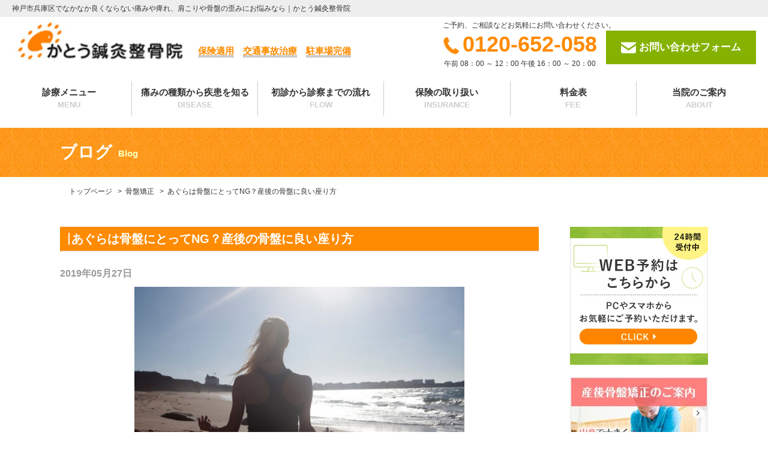

--- FILE ---
content_type: text/html; charset=UTF-8
request_url: https://www.kato-ss.jp/2019/05/27/%E3%81%82%E3%81%90%E3%82%89%E3%81%AF%E9%AA%A8%E7%9B%A4%E3%81%AB%E3%81%A8%E3%81%A3%E3%81%A6ng%EF%BC%9F%E7%94%A3%E5%BE%8C%E3%81%AE%E9%AA%A8%E7%9B%A4%E3%81%AB%E8%89%AF%E3%81%84%E5%BA%A7%E3%82%8A%E6%96%B9/
body_size: 10318
content:
<!DOCTYPE html><html lang="ja"><head><meta charset="utf-8"><link rel="SHORTCUT ICON" href="https://www.kato-ss.jp/wp/wp-content/themes/kato/img/favicon.ico" /><meta name="viewport" content="width=device-width, initial-scale=1, maximum-scale=1" /><link media="all" href="https://www.kato-ss.jp/wp/wp-content/cache/autoptimize/css/autoptimize_629f0b89a406cba7402102c683ac9582.css" rel="stylesheet" /><link media="print" href="https://www.kato-ss.jp/wp/wp-content/cache/autoptimize/css/autoptimize_4a8bc5d490127fba1e504524cfa205e6.css" rel="stylesheet" /><title>あぐらは骨盤にとってNG？産後の骨盤に良い座り方｜かとう鍼灸整骨院：神戸市兵庫区</title><meta name="description" content="骨盤が歪みやすい産後は、座り方にも気を付けたいものです。 「あぐら」はラクな座り方ですが、骨盤にとってはどうな ..."/><link rel="canonical" href="https://www.kato-ss.jp/2019/05/27/%e3%81%82%e3%81%90%e3%82%89%e3%81%af%e9%aa%a8%e7%9b%a4%e3%81%ab%e3%81%a8%e3%81%a3%e3%81%a6ng%ef%bc%9f%e7%94%a3%e5%be%8c%e3%81%ae%e9%aa%a8%e7%9b%a4%e3%81%ab%e8%89%af%e3%81%84%e5%ba%a7%e3%82%8a%e6%96%b9/" /><meta property="og:site_name" content="かとう鍼灸整骨院：神戸市兵庫区 ｜" /><meta property="og:type" content="article" /><meta property="og:title" content="あぐらは骨盤にとってNG？産後の骨盤に良い座り方｜かとう鍼灸整骨院：神戸市兵庫区" /><meta property="og:description" content="骨盤が歪みやすい産後は、座り方にも気を付けたいものです。 「あぐら」はラクな座り方ですが、骨盤にとってはどうな ..." /><meta property="og:url" content="https://www.kato-ss.jp/2019/05/27/%e3%81%82%e3%81%90%e3%82%89%e3%81%af%e9%aa%a8%e7%9b%a4%e3%81%ab%e3%81%a8%e3%81%a3%e3%81%a6ng%ef%bc%9f%e7%94%a3%e5%be%8c%e3%81%ae%e9%aa%a8%e7%9b%a4%e3%81%ab%e8%89%af%e3%81%84%e5%ba%a7%e3%82%8a%e6%96%b9/" /><meta property="article:published_time" content="2019-05-27T08:42:07Z" /><meta property="article:modified_time" content="2022-04-10T07:31:17Z" /><meta property="twitter:card" content="summary" /><meta property="twitter:domain" content="www.kato-ss.jp" /><meta property="twitter:title" content="あぐらは骨盤にとってNG？産後の骨盤に良い座り方｜かとう鍼灸整骨院：神戸市兵庫区" /><meta property="twitter:description" content="骨盤が歪みやすい産後は、座り方にも気を付けたいものです。 「あぐら」はラクな座り方ですが、骨盤にとってはどうな ..." /> <script type="application/ld+json" class="aioseo-schema">{"@context":"https:\/\/schema.org","@graph":[{"@type":"WebSite","@id":"https:\/\/www.kato-ss.jp\/#website","url":"https:\/\/www.kato-ss.jp\/","name":"\u304b\u3068\u3046\u937c\u7078\u6574\u9aa8\u9662\uff1a\u795e\u6238\u5e02\u5175\u5eab\u533a","publisher":{"@id":"https:\/\/www.kato-ss.jp\/#organization"}},{"@type":"Organization","@id":"https:\/\/www.kato-ss.jp\/#organization","name":"\u304b\u3068\u3046\u937c\u7078\u6574\u9aa8\u9662","url":"https:\/\/www.kato-ss.jp\/"},{"@type":"BreadcrumbList","@id":"https:\/\/www.kato-ss.jp\/2019\/05\/27\/%e3%81%82%e3%81%90%e3%82%89%e3%81%af%e9%aa%a8%e7%9b%a4%e3%81%ab%e3%81%a8%e3%81%a3%e3%81%a6ng%ef%bc%9f%e7%94%a3%e5%be%8c%e3%81%ae%e9%aa%a8%e7%9b%a4%e3%81%ab%e8%89%af%e3%81%84%e5%ba%a7%e3%82%8a%e6%96%b9\/#breadcrumblist","itemListElement":[{"@type":"ListItem","@id":"https:\/\/www.kato-ss.jp\/#listItem","position":"1","item":{"@id":"https:\/\/www.kato-ss.jp\/#item","name":"\u30db\u30fc\u30e0","description":"\u795e\u6238\u5e02\u5175\u5eab\u533a\u3067\u8170\u75db\u30fb\u80a9\u3053\u308a\u30fb\u4ea4\u901a\u4e8b\u6545\u6cbb\u7642\u30fb\u7523\u5f8c\u306e\u9aa8\u76e4\u306e\u6b6a\u307f\u7b49\u3067\u304a\u60a9\u307f\u306e\u65b9\u3001\u304b\u3068\u3046\u937c\u7078\u6574\u9aa8\u9662\u306b\u304a\u4efb\u305b\u304f\u3060\u3055\u3044\u3002\u5f53\u9662\u306f\u4e0a\u6ca2\u99c5\u30fb\u6e4a\u5ddd\u516c\u5712\u99c5\u3068\u3082\u306b\u5f92\u6b697\u5206\u306e\u6cbb\u7642\u9662\u3067\u3059\u3002\u30b1\u30ac\u3084\u30b9\u30dd\u30fc\u30c4\u306b\u3088\u308b\u75db\u307f\u306e\u6cbb\u7642\u3001\u306a\u304b\u306a\u304b\u826f\u304f\u306a\u3089\u306a\u3044\u75db\u307f\u3001\u30de\u30c3\u30b5\u30fc\u30b8\u3084\u6574\u4f53\u3082\u5f53\u9662\u306b\u304a\u4efb\u305b\u304f\u3060\u3055\u3044\u3002","url":"https:\/\/www.kato-ss.jp\/"},"nextItem":"https:\/\/www.kato-ss.jp\/2019\/#listItem"},{"@type":"ListItem","@id":"https:\/\/www.kato-ss.jp\/2019\/#listItem","position":"2","item":{"@id":"https:\/\/www.kato-ss.jp\/2019\/#item","name":"2019","url":"https:\/\/www.kato-ss.jp\/2019\/"},"nextItem":"https:\/\/www.kato-ss.jp\/2019\/05\/#listItem","previousItem":"https:\/\/www.kato-ss.jp\/#listItem"},{"@type":"ListItem","@id":"https:\/\/www.kato-ss.jp\/2019\/05\/#listItem","position":"3","item":{"@id":"https:\/\/www.kato-ss.jp\/2019\/05\/#item","name":"May","url":"https:\/\/www.kato-ss.jp\/2019\/05\/"},"nextItem":"https:\/\/www.kato-ss.jp\/2019\/05\/27\/#listItem","previousItem":"https:\/\/www.kato-ss.jp\/2019\/#listItem"},{"@type":"ListItem","@id":"https:\/\/www.kato-ss.jp\/2019\/05\/27\/#listItem","position":"4","item":{"@id":"https:\/\/www.kato-ss.jp\/2019\/05\/27\/#item","name":"27","url":"https:\/\/www.kato-ss.jp\/2019\/05\/27\/"},"nextItem":"https:\/\/www.kato-ss.jp\/2019\/05\/27\/%e3%81%82%e3%81%90%e3%82%89%e3%81%af%e9%aa%a8%e7%9b%a4%e3%81%ab%e3%81%a8%e3%81%a3%e3%81%a6ng%ef%bc%9f%e7%94%a3%e5%be%8c%e3%81%ae%e9%aa%a8%e7%9b%a4%e3%81%ab%e8%89%af%e3%81%84%e5%ba%a7%e3%82%8a%e6%96%b9\/#listItem","previousItem":"https:\/\/www.kato-ss.jp\/2019\/05\/#listItem"},{"@type":"ListItem","@id":"https:\/\/www.kato-ss.jp\/2019\/05\/27\/%e3%81%82%e3%81%90%e3%82%89%e3%81%af%e9%aa%a8%e7%9b%a4%e3%81%ab%e3%81%a8%e3%81%a3%e3%81%a6ng%ef%bc%9f%e7%94%a3%e5%be%8c%e3%81%ae%e9%aa%a8%e7%9b%a4%e3%81%ab%e8%89%af%e3%81%84%e5%ba%a7%e3%82%8a%e6%96%b9\/#listItem","position":"5","item":{"@id":"https:\/\/www.kato-ss.jp\/2019\/05\/27\/%e3%81%82%e3%81%90%e3%82%89%e3%81%af%e9%aa%a8%e7%9b%a4%e3%81%ab%e3%81%a8%e3%81%a3%e3%81%a6ng%ef%bc%9f%e7%94%a3%e5%be%8c%e3%81%ae%e9%aa%a8%e7%9b%a4%e3%81%ab%e8%89%af%e3%81%84%e5%ba%a7%e3%82%8a%e6%96%b9\/#item","name":"\u3042\u3050\u3089\u306f\u9aa8\u76e4\u306b\u3068\u3063\u3066NG\uff1f\u7523\u5f8c\u306e\u9aa8\u76e4\u306b\u826f\u3044\u5ea7\u308a\u65b9","description":"\u9aa8\u76e4\u304c\u6b6a\u307f\u3084\u3059\u3044\u7523\u5f8c\u306f\u3001\u5ea7\u308a\u65b9\u306b\u3082\u6c17\u3092\u4ed8\u3051\u305f\u3044\u3082\u306e\u3067\u3059\u3002 \u300c\u3042\u3050\u3089\u300d\u306f\u30e9\u30af\u306a\u5ea7\u308a\u65b9\u3067\u3059\u304c\u3001\u9aa8\u76e4\u306b\u3068\u3063\u3066\u306f\u3069\u3046\u306a ...","url":"https:\/\/www.kato-ss.jp\/2019\/05\/27\/%e3%81%82%e3%81%90%e3%82%89%e3%81%af%e9%aa%a8%e7%9b%a4%e3%81%ab%e3%81%a8%e3%81%a3%e3%81%a6ng%ef%bc%9f%e7%94%a3%e5%be%8c%e3%81%ae%e9%aa%a8%e7%9b%a4%e3%81%ab%e8%89%af%e3%81%84%e5%ba%a7%e3%82%8a%e6%96%b9\/"},"previousItem":"https:\/\/www.kato-ss.jp\/2019\/05\/27\/#listItem"}]},{"@type":"Person","@id":"https:\/\/www.kato-ss.jp\/author\/sameshima\/#author","url":"https:\/\/www.kato-ss.jp\/author\/sameshima\/","name":"\u9bab\u5cf6\u3000\u5343\u83ef\uff08\u3055\u3081\u3057\u307e\u3000\u3061\u304b\uff09[\u6574\u4f53\u5e2b]","image":{"@type":"ImageObject","@id":"https:\/\/www.kato-ss.jp\/2019\/05\/27\/%e3%81%82%e3%81%90%e3%82%89%e3%81%af%e9%aa%a8%e7%9b%a4%e3%81%ab%e3%81%a8%e3%81%a3%e3%81%a6ng%ef%bc%9f%e7%94%a3%e5%be%8c%e3%81%ae%e9%aa%a8%e7%9b%a4%e3%81%ab%e8%89%af%e3%81%84%e5%ba%a7%e3%82%8a%e6%96%b9\/#authorImage","url":"https:\/\/www.kato-ss.jp\/wp\/wp-content\/uploads\/2022\/04\/sameshima-96x96.png","width":"96","height":"96","caption":"\u9bab\u5cf6\u3000\u5343\u83ef\uff08\u3055\u3081\u3057\u307e\u3000\u3061\u304b\uff09[\u6574\u4f53\u5e2b]"}}]}</script>  <script>document.documentElement.className = document.documentElement.className.replace( 'no-js', 'js' );</script>  <script>(function(w,d,s,l,i){w[l]=w[l]||[];w[l].push({'gtm.start':
new Date().getTime(),event:'gtm.js'});var f=d.getElementsByTagName(s)[0],
j=d.createElement(s),dl=l!='dataLayer'?'&l='+l:'';j.async=true;j.src=
'https://www.googletagmanager.com/gtm.js?id='+i+dl;f.parentNode.insertBefore(j,f);
})(window,document,'script','dataLayer','GTM-MQ8LLHR6');</script> </head><body> <a id="pagetop" href="#headerbox"><img src="https://www.kato-ss.jp/wp/wp-content/themes/kato/img/common/pagetop.png" alt="pagetop" /></a><div class="show_sp"><div class="floiw_info_sp"> <a href="https://www.kato-ss.jp/"><i class="fas fa-home"></i><br>TOP</a> <a class="menu-trigger_flow" href="javascript:void(0)"><i class="fas fa-bars"></i><br>MENU</a> <a href="tel:0120652058"><i class="fas fa-phone"></i><br>TEL</a> <a href="https://www.kato-ss.jp/inquiry/"><i class="fas fa-envelope"></i><br>MAIL</a> <a href="https://www.kato-ss.jp/info/#access"><i class="fas fa-map-marked-alt"></i><br>MAP</a></div></div><header><div id="headerbox"><div class="description"><p>神戸市兵庫区でなかなか良くならない痛みや痺れ、肩こりや骨盤の歪みにお悩みなら｜かとう鍼灸整骨院</p></div><div id="headerbox_in" class="clearfix"><div class="logobox"> <a href="https://www.kato-ss.jp/"><img src="https://www.kato-ss.jp/wp/wp-content/themes/kato/img/common/logo.png" alt="かとう鍼灸整骨院" width="290"></a></div><div class="pickup"><p>保険適用</p><p>交通事故治療</p><p>駐車場完備</p></div><div class="infobox"> <span>ご予約、ご相談などお気軽にお問い合わせください。</span><div class="infobox_in tel"> <a href="tel:0120652058" class="hover"><img src="https://www.kato-ss.jp/wp/wp-content/themes/kato/img/common/ico_tel.png" alt="電話">0120-652-058</a> <span class="center">午前 08：00 ～ 12：00 午後 16：00 ～ 20：00</span></div><div class="infobox_in mail"> <a href="https://www.kato-ss.jp/inquiry/" class="hover"><img src="https://www.kato-ss.jp/wp/wp-content/themes/kato/img/common/ico_mail.png" alt="お問い合わせフォーム">お問い合わせフォーム</a></div></div></div></div></header><nav><div class="gnav"><ul class="gnav_in"><li class="dropmenu"><a href="javascript:void(0)">診療メニュー<span>MENU</span></a><div class="dropmenu_child"><ul><li><a href="https://www.kato-ss.jp/kori/">・首と肩のこり</a></li><li><a href="https://www.kato-ss.jp/kata/">・肩の痛み</a></li><li><a href="https://www.kato-ss.jp/yotsu/">・腰痛</a></li><li><a href="https://www.kato-ss.jp/kotsuban_lp/">・産後骨盤矯正</a></li><li><a href="https://www.kato-ss.jp/jiko/">・交通事故治療</a></li><li><a href="https://www.kato-ss.jp/kotsuban/">・骨盤矯正</a></li><li><a href="https://www.kato-ss.jp/sports/">・スポーツ障害</a></li><li><a href="https://www.kato-ss.jp/seitai/">・整体</a></li><li><a href="https://www.kato-ss.jp/chiropractic/">・カイロプラクティック</a></li><li><a href="https://www.kato-ss.jp/hari/">・鍼治療</a></li><li><a href="https://www.kato-ss.jp/kyu/">・灸治療</a></li><li><a href="https://www.kato-ss.jp/cupping/">・カッピング</a></li><li><a href="https://www.kato-ss.jp/kinesio/">・キネシオテープ</a></li><li><a href="https://www.kato-ss.jp/enpi/">・円皮鍼</a></li><li><a href="https://www.kato-ss.jp/hunchedback/">・猫背矯正</a></li><li><a href="https://www.kato-ss.jp/temporomandibularjointdisorder/">・顎関節症</a></li><li><a href="https://www.kato-ss.jp/bwlegcorrection/">・O脚矯正</a></li></ul></div></li><li><a href="https://www.kato-ss.jp/typeofpain/">痛みの種類から疾患を知る<span>DISEASE</span></a></li><li><a href="https://www.kato-ss.jp/flow/">初診から診察までの流れ<span>FLOW</span></a></li><li><a href="https://www.kato-ss.jp/insurance/">保険の取り扱い<span>INSURANCE</span></a></li><li><a href="https://www.kato-ss.jp/fee/">料金表<span>FEE</span></a></li><li><a href="https://www.kato-ss.jp/info/">当院のご案内<span>ABOUT</span></a></li></ul></div><div id="overlay"><div class="closebtnbox"> <a href="javascript:void(0)"><i class="fas fa-times-circle"></i></a></div><ul class="spmenu font01"><li><a class="first" href="https://www.kato-ss.jp/">トップページ<span>HOME</span></a></li><li class="have_child"><a href="javascript:void(0)">診療メニュー<span>MENU</span></a></li><li class="second"><ul><li><a href="https://www.kato-ss.jp/kotsuban_lp/">・産後骨盤矯正</a></li><li><a href="https://www.kato-ss.jp/kotsuban/">・骨盤矯正</a></li><li><a href="https://www.kato-ss.jp/jiko/">・交通事故治療</a></li><li><a href="https://www.kato-ss.jp/sports/">・スポーツ障害</a></li><li><a href="https://www.kato-ss.jp/seitai/">・整体</a></li><li><a href="https://www.kato-ss.jp/chiropractic/">・カイロプラクティック</a></li><li><a href="https://www.kato-ss.jp/hari/">・鍼治療</a></li><li><a href="https://www.kato-ss.jp/kyu/">・灸治療</a></li><li><a href="https://www.kato-ss.jp/cupping/">・カッピング</a></li><li><a href="https://www.kato-ss.jp/kinesio/">・キネシオテープ</a></li><li><a href="https://www.kato-ss.jp/enpi/">・円皮鍼</a></li><li><a href="https://www.kato-ss.jp/hunchedback/">・猫背矯正</a></li><li><a href="https://www.kato-ss.jp/temporomandibularjointdisorder/">・顎関節症</a></li><li><a href="https://www.kato-ss.jp/bwlegcorrection/">・O脚矯正</a></li></ul></li><li class="have_child"><a href="javascript:void(0)">症状別メニュー<span>MENU</span></a></li><li class="second"><ul><li><a href="#">・首のこりと肩のこり</a></li><li><a href="#">・肩の痛み</a></li><li><a href="#">・腰痛</a></li></ul></li><li><a href="https://www.kato-ss.jp/typeofpain/">痛みの種類から疾患を知る<span>DISEASE</span></a></li><li><a href="https://www.kato-ss.jp/flow/">初診から診察までの流れ<span>FLOW</span></a></li><li><a href="https://www.kato-ss.jp/insurance/">保険の取り扱い<span>INSURANCE</span></a></li><li><a href="https://www.kato-ss.jp/fee/">料金表<span>FEE</span></a></li><li><a href="https://www.kato-ss.jp/info/">当院のご案内<span>ABOUT</span></a></li><li><a href="https://www.kato-ss.jp/inquiry/">お問い合わせ<span>contact</span></a></li></ul></div></nav><div class="clear"></div><div id="container"><div class="page_midashi"><p class="h2_low01">ブログ<span>Blog</span></p></div><div class="container02"><nav class="add_breadcrumb"><ul><li> <a href="https://www.kato-ss.jp/">トップページ</a></li><li><a href="https://www.kato-ss.jp/category/pelvis/">骨盤矯正</a></li><li class="current"> あぐらは骨盤にとってNG？産後の骨盤に良い座り方</li></ul></nav><div class="lowbox00 clearfix"><div class="main"><div class="postbox_detail"><div class="postbox_detail01 postbox_detail_blog"><h1 class="h3_style_low01">あぐらは骨盤にとってNG？産後の骨盤に良い座り方</h1><p class="date">2019年05月27日</p><div class="textbox"><div align="center"></div><p><img loading="lazy" width="550" height="366" alt="あぐらは骨盤にとってNG？産後の骨盤に良い座り方" src="https://www.kato-ss.jp/files/gdut.jpg" /></p><p>骨盤が歪みやすい産後は、座り方にも気を付けたいものです。</p><p>「あぐら」はラクな座り方ですが、骨盤にとってはどうなのでしょうか？</p><p>今回は産後の座り方について、おすすめの座り方、避けたい座り方をまとめました。</p><p><span>&nbsp;</span></p><h2>あぐらは骨盤にどんな影響がある？骨盤は開いてしまう？</h2><p>「あぐらをかく」座り方、授乳をする際にあぐら座りをしているママは多いと思います。</p><p>ただ当院で産後の骨盤矯正を受けて頂く際は、あぐら座りを極力控えてもらうようにしています。</p><p>決してあぐら座りが悪いわけではありません。あくまでも骨盤矯正をするうえで、あぐら座りを控えてもらっているだけです。なぜなら、あぐら座りは骨盤を開かせてしまう座り方だからです。</p><p>例えば、出産前に産婦人科の先生に「あぐらをかいて下さい」と言われませんでしたか？それは骨盤を開かせることでスムーズに出産をするためのアドバイスだったのです。</p><p>せっかく骨盤矯正をして骨盤を締めようとしているのに、あぐら座りをすると骨盤が開いてしまうので、極力控えて頂いています。</p><p>ただ授乳の際や育児をする際に、どうしてもあぐら座りの方が良い時もあると思いますので、必要最低限でお願いいしています。</p><p><span>&nbsp;</span></p><h2>産後におすすめの座り方</h2><p>当院では基本的に「あぐら座り」以外であれば、どんな座り方をして頂いても構いません。骨盤矯正をする目的は、骨盤を締めることですので、骨盤が広がることを極力控えたいからです。</p><p>アドバイスとしては、床に座らずに椅子に座ることを心掛けて下さい。膝が<span>90</span>度になるように足を床に着けてもらって、骨盤が立つように座れると理想的です。</p><p>妊娠中、骨盤が後傾し、後傾がクセになっているお母さんが多くいらっしゃいます。骨盤が後傾したまま座ると腰椎（腰の骨）が丸くなってしまいます。本来は反っているのが正しいポジションになるので、腰も気を付けるポイントです。</p><p>当院では座り方の指導、正しい姿勢もお伝えしています。</p><p><span>&nbsp;</span></p><h2>産後の骨盤を考えると避けたい座り方</h2><p>骨盤を締めることから考えると、控えたい座り方は「あぐら座り」ですが、ソファや椅子の背もたれに寄り掛かる座り方も控えた方が良いでしょう。</p><p>当院では骨盤を矯正する際に腰椎（腰の骨）も一緒に調整します。骨盤と腰の骨は繋がっていますので、骨盤だけではなく腰椎も一緒に調整することが大切になります。</p><p>ソファの背もたれに寄り掛かったり、椅子に座る際も浅く座って背もたれに寄り掛かったりすると、骨盤が後傾してしまい腰椎が丸まってしまいます。</p><p>また、妊娠中はお腹が重くなるので、楽な姿勢をとるために骨盤を後傾させ、腰椎を丸めてしまいます。本来の腰椎とは真逆の向きですので、腰に負担が掛かり腰痛の原因にもなります。</p><p>あぐら座り、ソファや椅子に浅く座り背もたれに寄り掛かることも控えましょう。</p><p><span>&nbsp;</span></p><h2>産後の骨盤について</h2><p>女性は出産の際に、リラキシンというホルモンの影響で筋肉と靭帯が緩み骨盤は広がります。骨盤周りは筋肉と靭帯によって固定されていますが、緩んだ筋肉と靭帯は産後<span>3</span>ヶ月～<span>5</span>ヶ月かけて元の強さに戻ります。元の強さに戻るまでは、骨盤の不安定感を感じたり、骨盤が広がってしまったり、骨盤がズレやすかったりします。</p><p>骨盤が広がったままだと、腰痛・尿漏れ・恥骨痛・子宮脱・産後太り・妊前のズボンが履けないなど様々な悩みの素となります。</p><p>特に身体に痛みを感じたり、症状に悩まされたりしながら家事育児をすることは、凄く負担になると思います。産後の骨盤矯正を行なっている専門医に診てもらい、身体を整えてもらいましょう。</p><p></p><p><a href="https://www.kato-ss.jp/kotsuban_lp/">&gt;&gt;産後の骨盤矯正についてはこちら</a></p><div class="post-category-link"><p class="heading">この記事のカテゴリ</p><a href="https://www.kato-ss.jp/category/pelvis/" class="category-btn">骨盤矯正</a></div></div><div class="blog_profile"><p class="midashi">このブログを書いたスタッフ</p><div class="blog_profile_in"><div class="img"> <img alt='' src='https://www.kato-ss.jp/wp/wp-content/uploads/2022/04/sameshima-185x185.png' srcset='https://www.kato-ss.jp/wp/wp-content/uploads/2022/04/sameshima.png 2x' class='avatar avatar-185 photo' height='185' width='185' loading='lazy'/></div><div class="textbox"><p class="text01">[整体師]</p><p class="text02">鮫島　千華（さめしま　ちか）</p><p class="text03">学生時代は剣道に励んでおり、日々竹刀を振っておりました。
現在は、産後の骨盤矯正をさせていただいております。
産後のお悩みを解消できるように頑張っていきます。</p><div class="link"> <a href="https://www.kato-ss.jp/author/sameshima/">記事一覧はこちら</a></div></div></div></div></div><div class="pager_detail clearfix"> <a href="https://www.kato-ss.jp/2019/05/21/%e7%ad%8b%e5%8a%9b%e3%83%88%e3%83%ac%e3%83%bc%e3%83%8b%e3%83%b3%e3%82%b0%e3%81%ae%e5%9f%ba%e7%a4%8e%e3%83%bb%e7%ad%8b%e8%82%89%e3%81%ae%e3%80%8c%e5%8f%8e%e7%b8%ae%ef%bc%88%e3%81%97%e3%82%85%e3%81%86/">《 筋力トレーニングの基礎・筋肉の「収縮（しゅうしゅく）」をマスターしよう！</a> <a href="https://www.kato-ss.jp/2019/06/07/%e3%83%88%e3%83%aa%e3%82%ac%e3%83%bc%e3%83%9d%e3%82%a4%e3%83%b3%e3%83%88%e3%81%ab%e3%81%a4%e3%81%84%e3%81%a6/">トリガーポイントについて 》</a></div><div class="btnbox"> <a href="https://www.kato-ss.jp/">トップページへ戻る</a></div></div></div><div class="side"><div class="side_banner"> <a href="https://reserve.kato-ss.jp/" class="hover" target="_blank"><img src="https://www.kato-ss.jp/wp/wp-content/themes/kato/img/common/banner_reserve04_230_230.jpg" alt="WEB予約はこちらから 24時間受付中"></a></div><div class="side_banner"> <a href="https://www.kato-ss.jp/kotsuban_lp/" class="hover"><img src="https://www.kato-ss.jp/wp/wp-content/themes/kato/img/common/side01.png" alt="産後骨盤矯正のご案内"></a></div><div class="side_menu side_menu_post"><p class="midashi">新着ブログ</p><ul><li><p class="date">2025年11月16日</p> <a href="https://www.kato-ss.jp/2025/11/16/%e3%80%8c%e3%81%8a%e5%b0%bb%e3%81%8c%e5%a4%a7%e3%81%8d%e3%81%84%e3%80%8d%e5%8e%9f%e5%9b%a0%e3%81%af%e5%a7%bf%e5%8b%a2%e3%82%84%e9%aa%a8%e7%9b%a4%e3%81%ae%e6%ad%aa%e3%81%bf%e3%81%8c%e5%8e%9f%e5%9b%a0/">「お尻が大きい」原因は姿勢や骨盤の歪みが原因かも？整骨院でできる“お尻の形”改善法</a></li><li><p class="date">2025年11月01日</p> <a href="https://www.kato-ss.jp/2025/11/01/%e7%97%9b%e3%81%8f%e3%81%aa%e3%81%84%ef%bc%9f%e3%83%87%e3%83%a1%e3%83%aa%e3%83%83%e3%83%88%e3%81%af%e3%81%aa%e3%81%84%e3%81%ae%ef%bc%9f%e7%be%8e%e5%ae%b9%e9%8d%bc%e3%81%ae%e3%82%88%e3%81%8f%e3%81%82/">痛くない？デメリットはないの？美容鍼のよくあるご質問</a></li><li><p class="date">2025年10月15日</p> <a href="https://www.kato-ss.jp/2025/10/15/%e7%a7%8b%e5%86%ac%e3%81%ab%e6%82%aa%e5%8c%96%e3%81%99%e3%82%8b%e5%86%b7%e3%81%88%e3%83%bb%e8%82%a9%e3%81%93%e3%82%8a%e3%81%af%e8%87%aa%e5%be%8b%e7%a5%9e%e7%b5%8c%e3%81%8c%e5%8e%9f%e5%9b%a0%ef%bc%9f/">秋冬に悪化する冷え・肩こりは自律神経が原因？整骨院でできる予防ケア</a></li><li><p class="date">2025年10月05日</p> <a href="https://www.kato-ss.jp/2025/10/05/%e6%8e%88%e4%b9%b3%e3%82%84%e6%8a%b1%e3%81%a3%e3%81%93%e3%81%a7%e6%82%aa%e5%8c%96%e3%81%99%e3%82%8b%e7%94%a3%e5%be%8c%e3%81%ae%e8%82%a9%e3%81%93%e3%82%8a%e3%83%bb%e9%a6%96%e3%81%93%e3%82%8a%e3%82%92/">授乳や抱っこで悪化する産後の肩こり・首こりを骨盤矯正と姿勢改善でサポート</a></li><li><p class="date">2025年09月25日</p> <a href="https://www.kato-ss.jp/2025/09/25/%e6%95%b4%e9%aa%a8%e9%99%a2%e3%81%a7%e5%8f%97%e3%81%91%e3%82%8b%e3%82%b9%e3%83%88%e3%83%ac%e3%83%83%e3%83%81%e3%81%ae%e5%8a%b9%e6%9e%9c%ef%bd%9c%e3%82%bb%e3%83%ab%e3%83%95%e3%82%b1%e3%82%a2%e3%81%a7/">整骨院で受けるストレッチの効果｜セルフケアでは得られないプロのサポートとは</a></li></ul></div><div class="side_menu"><p class="midashi">ブログカテゴリ</p><ul><li> <a href="https://www.kato-ss.jp/category/sports/">スポーツ</a></li><li> <a href="https://www.kato-ss.jp/category/posture/">姿勢矯正</a></li><li> <a href="https://www.kato-ss.jp/category/numbness_hand/">手のしびれ</a></li><li> <a href="https://www.kato-ss.jp/category/numbness_leg/">足のむくみ</a></li><li> <a href="https://www.kato-ss.jp/category/backpain/">腰痛</a></li><li> <a href="https://www.kato-ss.jp/category/pelvis/">骨盤矯正</a></li><li> <a href="https://www.kato-ss.jp/category/cupping/">カッピング</a></li><li> <a href="https://www.kato-ss.jp/category/stiffness/">肩こり</a></li><li> <a href="https://www.kato-ss.jp/category/shoulder/">肩の痛み</a></li><li> <a href="https://www.kato-ss.jp/category/neck/">首の痛み</a></li><li> <a href="https://www.kato-ss.jp/category/knee/">膝の痛み</a></li><li> <a href="https://www.kato-ss.jp/category/sole/">足の裏の痛み</a></li><li> <a href="https://www.kato-ss.jp/category/ischium/">坐骨神経痛</a></li><li> <a href="https://www.kato-ss.jp/category/cold/">冷え</a></li><li> <a href="https://www.kato-ss.jp/category/acupuncture/">鍼治療</a></li><li> <a href="https://www.kato-ss.jp/category/moxibustion/">お灸治療</a></li><li> <a href="https://www.kato-ss.jp/category/trigger/">トリガーポイント</a></li><li> <a href="https://www.kato-ss.jp/category/autonomic/">自律神経</a></li><li> <a href="https://www.kato-ss.jp/category/other/">その他</a></li><li> <a href="https://www.kato-ss.jp/category/%e4%bf%9d%e9%99%ba%e9%81%a9%e7%94%a8/">保険適用</a></li><li> <a href="https://www.kato-ss.jp/category/%e3%81%82%e3%81%94%e3%81%ae%e7%97%9b%e3%81%bf/">あごの痛み</a></li><li> <a href="https://www.kato-ss.jp/category/bwlegcorrection/">O脚矯正</a></li><li> <a href="https://www.kato-ss.jp/category/posture-pelvis/">姿勢・骨盤のお悩み</a></li><li> <a href="https://www.kato-ss.jp/category/posture-pelvis/pelvic-correction/">骨盤矯正</a></li><li> <a href="https://www.kato-ss.jp/category/posture-pelvis/postnatal-pelvic-correction/">産後骨盤矯正</a></li><li> <a href="https://www.kato-ss.jp/category/neck-shoulder-arm/">首・肩・腕のお悩み</a></li><li> <a href="https://www.kato-ss.jp/category/neck-shoulder-arm/shoulder-stiffness/">肩こり施術</a></li><li> <a href="https://www.kato-ss.jp/category/autonomic-nervous/">自律神経・不調</a></li><li> <a href="https://www.kato-ss.jp/category/autonomic-nervous/cold-sensitivity/">冷え</a></li></ul></div><div class="side_menu"><p class="midashi">ブログアーカイブ</p><ul><li><a href='https://www.kato-ss.jp/2025/11/'>2025年11月</a></li><li><a href='https://www.kato-ss.jp/2025/10/'>2025年10月</a></li><li><a href='https://www.kato-ss.jp/2025/09/'>2025年9月</a></li><li><a href='https://www.kato-ss.jp/2025/08/'>2025年8月</a></li><li><a href='https://www.kato-ss.jp/2025/07/'>2025年7月</a></li><li><a href='https://www.kato-ss.jp/2025/06/'>2025年6月</a></li><li><a href='https://www.kato-ss.jp/2025/05/'>2025年5月</a></li><li><a href='https://www.kato-ss.jp/2025/04/'>2025年4月</a></li><li><a href='https://www.kato-ss.jp/2025/03/'>2025年3月</a></li><li><a href='https://www.kato-ss.jp/2023/10/'>2023年10月</a></li><li><a href='https://www.kato-ss.jp/2022/03/'>2022年3月</a></li><li><a href='https://www.kato-ss.jp/2021/05/'>2021年5月</a></li><li><a href='https://www.kato-ss.jp/2020/04/'>2020年4月</a></li><li><a href='https://www.kato-ss.jp/2020/03/'>2020年3月</a></li><li><a href='https://www.kato-ss.jp/2020/02/'>2020年2月</a></li><li><a href='https://www.kato-ss.jp/2020/01/'>2020年1月</a></li><li><a href='https://www.kato-ss.jp/2019/12/'>2019年12月</a></li><li><a href='https://www.kato-ss.jp/2019/11/'>2019年11月</a></li><li><a href='https://www.kato-ss.jp/2019/10/'>2019年10月</a></li><li><a href='https://www.kato-ss.jp/2019/09/'>2019年9月</a></li><li><a href='https://www.kato-ss.jp/2019/08/'>2019年8月</a></li><li><a href='https://www.kato-ss.jp/2019/07/'>2019年7月</a></li><li><a href='https://www.kato-ss.jp/2019/06/'>2019年6月</a></li><li><a href='https://www.kato-ss.jp/2019/05/'>2019年5月</a></li><li><a href='https://www.kato-ss.jp/2019/04/'>2019年4月</a></li><li><a href='https://www.kato-ss.jp/2019/03/'>2019年3月</a></li><li><a href='https://www.kato-ss.jp/2019/02/'>2019年2月</a></li><li><a href='https://www.kato-ss.jp/2019/01/'>2019年1月</a></li><li><a href='https://www.kato-ss.jp/2018/12/'>2018年12月</a></li><li><a href='https://www.kato-ss.jp/2018/11/'>2018年11月</a></li><li><a href='https://www.kato-ss.jp/2018/09/'>2018年9月</a></li><li><a href='https://www.kato-ss.jp/2018/08/'>2018年8月</a></li><li><a href='https://www.kato-ss.jp/2018/07/'>2018年7月</a></li><li><a href='https://www.kato-ss.jp/2018/02/'>2018年2月</a></li><li><a href='https://www.kato-ss.jp/2018/01/'>2018年1月</a></li><li><a href='https://www.kato-ss.jp/2017/08/'>2017年8月</a></li><li><a href='https://www.kato-ss.jp/2016/08/'>2016年8月</a></li><li><a href='https://www.kato-ss.jp/2016/04/'>2016年4月</a></li><li><a href='https://www.kato-ss.jp/2015/07/'>2015年7月</a></li><li><a href='https://www.kato-ss.jp/2015/06/'>2015年6月</a></li><li><a href='https://www.kato-ss.jp/2015/05/'>2015年5月</a></li><li><a href='https://www.kato-ss.jp/2015/04/'>2015年4月</a></li></ul></div><div class="side_menu"><p class="midashi">コンテンツメニュー</p><ul><li><a href="https://www.kato-ss.jp/flow/">初診から診察までの流れ</a></li><li><a href="https://www.kato-ss.jp/insurance/">保険の取り扱い</a></li><li><a href="https://www.kato-ss.jp/how_to/">正しい診療所の見分け方</a></li><li><a href="https://www.kato-ss.jp/info/">整骨院案内</a></li><li><a href="https://www.kato-ss.jp/fee/">料金表</a></li></ul></div><div class="side_menu"><p class="midashi color01">診療内容</p><ul><li><a href="https://www.kato-ss.jp/kori/">首と肩のこり</a></li><li><a href="https://www.kato-ss.jp/kata/">肩の痛み</a></li><li><a href="https://www.kato-ss.jp/yotsu/">腰痛</a></li><li><a href="https://www.kato-ss.jp/kotsuban_lp/">産後骨盤矯正</a></li><li><a href="https://www.kato-ss.jp/kotsuban/">骨盤矯正</a></li><li><a href="https://www.kato-ss.jp/jiko/">交通事故治療</a></li><li><a href="https://www.kato-ss.jp/sports/">スポーツ障害</a></li><li><a href="https://www.kato-ss.jp/seitai/">整体</a></li><li><a href="https://www.kato-ss.jp/chiropractic/">カイロプラクティック</a></li><li><a href="https://www.kato-ss.jp/hari/">鍼治療</a></li><li><a href="https://www.kato-ss.jp/kyu/">灸治療</a></li><li><a href="https://www.kato-ss.jp/cupping/">カッピング</a></li><li><a href="https://www.kato-ss.jp/kinesio/">キネシオテープ</a></li><li><a href="https://www.kato-ss.jp/enpi/">円皮鍼</a></li></ul></div><div class="side_menu"><p class="midashi color01">交通事故治療</p><ul><li><a href="https://www.kato-ss.jp/jiko/">交通事故の取り扱い</a></li><li><a href="https://www.kato-ss.jp/jiko_insurance/">自賠責保険の手続き</a></li><li><a href="https://www.kato-ss.jp/jiko_transfer/">他の医療機関からの転院案内</a></li><li><a href="https://www.kato-ss.jp/jiko_qa/">交通事故に関するＱ＆Ａ</a></li></ul></div><div class="side_banner"> <img src="https://www.kato-ss.jp/wp/wp-content/themes/kato/img/common/side02.png" alt="「ひよこクラブ」赤ちゃんを持つお母さんを応援する整骨院として紹介されました!!"> <a href="line://ti/p/@rrd8383i" target="_blank" class="hover"><img src="https://www.kato-ss.jp/wp/wp-content/themes/kato/img/common/side03.png" alt="LINE"></a> <a href="https://www.instagram.com/kato_bone_setter/?hl=ja" target="_blank" class="hover"><img src="https://www.kato-ss.jp/wp/wp-content/themes/kato/img/common/side04.png" alt="Instgram"></a> <a href="https://www.kato-ss.jp/kidsroom/" class="hover"><img src="https://www.kato-ss.jp/wp/wp-content/themes/kato/img/common/side05.png" alt="KID’S ROOM"></a> <a href="https://www.kato-ss.jp/blog/" class="hover"><img src="https://www.kato-ss.jp/wp/wp-content/themes/kato/img/common/side07.png" alt="BLOG かとう鍼灸整骨院オフィシャルブログ"></a></div></div></div></div></div><div class="add_bloglist"><p class="midashi">お役立ち記事一覧</p><ul><li> <a class="clearfix" href="https://www.kato-ss.jp/2019/11/15/%e8%85%b0%e3%81%ae%e7%97%9b%e3%81%bf%e3%81%ae%e6%84%8f%e5%a4%96%e3%81%aa%e5%8e%9f%e5%9b%a0/"><div class="imgbox"><img src="https://www.kato-ss.jp/files/3bc52af3c29897665b0f7b4ade5eb514_s.jpg" alt="腰の痛みの意外な原因"></div><div class="textbox"><p>腰の痛みの意外な原因</p></div> </a></li><li> <a class="clearfix" href="https://www.kato-ss.jp/2018/01/16/%e6%95%b4%e9%aa%a8%e9%99%a2%e3%81%a7%e3%81%ae%e6%b2%bb%e7%99%82%e3%81%a3%e3%81%a6%e6%b2%bb%e3%82%89%e3%81%aa%e3%81%84%e3%81%ae%ef%bc%9f%ef%bc%9f/"><div class="imgbox"><img src="https://www.kato-ss.jp/wp/wp-content/themes/kato/img/no-image.png" alt="整骨院での治療って治らないの？？"></div><div class="textbox"><p>整骨院での治療って治らないの？？</p></div> </a></li><li> <a class="clearfix" href="https://www.kato-ss.jp/2018/07/30/%e3%81%a9%e3%82%93%e3%81%aa%e5%8a%b9%e6%9e%9c%e3%81%8c%e3%81%82%e3%82%8b%ef%bc%9f%e7%94%a3%e5%be%8c%e3%81%ae%e9%aa%a8%e7%9b%a4%e7%9f%af%e6%ad%a3%e3%81%ae%e3%83%a1%e3%83%aa%e3%83%83%e3%83%88%e3%82%92/"><div class="imgbox"><img src="https://www.kato-ss.jp/wp/wp-content/uploads/2018/08/no-image-150x150.png" alt="どんな効果がある？産後の骨盤矯正のメリットを紹介"></div><div class="textbox"><p>どんな効果がある？産後の骨盤矯正のメリットを紹介</p></div> </a></li><li> <a class="clearfix" href="https://www.kato-ss.jp/2015/05/08/%e7%ad%8b%e5%8a%9b%e3%83%88%e3%83%ac%e3%83%bc%e3%83%8b%e3%83%b3%e3%82%b0%e7%b7%a8%ef%bc%93%e3%80%80%e3%82%b9%e3%83%88%e3%83%ac%e3%83%83%e3%83%81/"><div class="imgbox"><img src="https://www.kato-ss.jp/wp/wp-content/themes/kato/img/no-image.png" alt="筋力トレーニング編３　ストレッチ"></div><div class="textbox"><p>筋力トレーニング編３　ストレッチ</p></div> </a></li><li> <a class="clearfix" href="https://www.kato-ss.jp/2020/04/06/%e8%b6%b3%e3%81%ae%e8%a3%8f%e3%81%ae%e7%97%9b%e3%81%bf%e3%81%ae%e5%8e%9f%e5%9b%a0%e3%81%a8%e6%b2%bb%e7%99%82%e6%b3%95/"><div class="imgbox"><img src="https://www.kato-ss.jp/files/0362a939a256c69276f9f0536f94baeb_s.jpg" alt="足の裏の痛みの原因と治療法"></div><div class="textbox"><p>足の裏の痛みの原因と治療法</p></div> </a></li></ul></div><div class="contactbox"><div class="inner"><div class="contactbox_01"> <span class="text">ご予約、ご相談など<br class="show_sp02">お気軽にお問い合わせください。</span><div class="contactbox_01_in"><div class="item tel"><div class="item_in"> <a href="tel:0120652058" class="hover"><img src="https://www.kato-ss.jp/wp/wp-content/themes/kato/img/common/ico_tel.png" alt="電話">0120-652-058</a> <span class="center font14">午前 08：00 ～ 12：00 午後 16：00 ～ 20：00</span></div></div><div class="item mail"><div class="item_in"> <a href="https://www.kato-ss.jp/inquiry/" class="hover"><img src="https://www.kato-ss.jp/wp/wp-content/themes/kato/img/common/ico_mail.png" alt="お問い合わせフォーム">お問い合わせフォーム</a></div></div></div></div></div><div class="map"> <iframe src="https://www.google.com/maps/embed?pb=!1m18!1m12!1m3!1d820.2799646700815!2d135.1607534292707!3d34.676924301666205!2m3!1f0!2f0!3f0!3m2!1i1024!2i768!4f13.1!3m3!1m2!1s0x60008f71cbab0f97%3A0x5b91b37e09019098!2z44GL44Go44GG6Y2854G45pW06aqo6Zmi!5e0!3m2!1sja!2sjp!4v1661824138426!5m2!1sja!2sjp" width="100%" height="450" style="border:0;" allowfullscreen="" loading="lazy" referrerpolicy="no-referrer-when-downgrade"></iframe></div></div><footer><div id="footerbox"><div id="footerbox_in"><div class="footerbox01"><div class="footerbox01_01"> <img class="logo" src="https://www.kato-ss.jp/wp/wp-content/themes/kato/img/common/logo.png" alt="かとう鍼灸整骨院"><p>〒652-0045　神戸市兵庫区松本通5-1-1</p><p>・地下鉄西神・山手線「上沢駅」<br> ・神戸電鉄有馬線「湊川公園駅」　<br class="show_sp02">共に徒歩7分</p><p>TEL. 0120-652-058</p></div><div class="footerbox01_02"><table><tr><th></th><th>月</th><th>火</th><th>水</th><th>木</th><th>金</th><th>土</th><th>日</th></tr><tr><td class="cell01">午前</td><td>●<span></span></td><td>●<span></span></td><td>●<span></span></td><td>─<span></span></td><td>●<span></span></td><td>●<span></span></td><td>─<span></span></td></tr><tr><td>午後</td><td>●<span></span></td><td>●<span></span></td><td>●<span></span></td><td>─<span></span></td><td>●<span></span></td><td>▲<span></span></td><td>─<span></span></td></tr></table><p><span>診療時間：</span><br class="show_sp02">午前 08：00 ～ 12：00　午後 16：00 ～ 20：00 <br> <span>土曜日：</span><br class="show_sp02">午前 08：00 ～ 午後 15：00 まで診療<br> <span>祝日：</span><br class="show_sp02">曜日通りの診療時間で診療<br> <span>休診：</span><br class="show_sp02">木、日曜日</p></div></div><div class="footerbox02"><ul class="footer_nav"><li><a href="https://www.kato-ss.jp/">HOME</a></li><li><a href="https://www.kato-ss.jp/flow/">初診から診察までの流れ</a></li><li><a href="https://www.kato-ss.jp/insurance/">保険の取り扱い</a></li><li><a href="https://www.kato-ss.jp/fee/">料金表</a></li><li><a href="https://www.kato-ss.jp/info/">当院のご案内</a></li></ul></div><div class="footerbox03"><div class="footerbox03_in"><div class="footerbox03_01"><p class="title">診療メニュー</p><ul><li><a href="https://www.kato-ss.jp/kotsuban_lp/">・産後骨盤矯正</a></li><li><a href="https://www.kato-ss.jp/kotsuban/">・骨盤矯正</a></li><li><a href="https://www.kato-ss.jp/jiko/">・交通事故治療</a></li><li><a href="https://www.kato-ss.jp/sports/">・スポーツ障害</a></li><li><a href="https://www.kato-ss.jp/seitai/">・整体</a></li><li><a href="https://www.kato-ss.jp/chiropractic/">・カイロプラクティック</a></li><li><a href="https://www.kato-ss.jp/bwlegcorrection/">・O脚矯正</a></li></ul><ul><li><a href="https://www.kato-ss.jp/hari/">・鍼治療</a></li><li><a href="https://www.kato-ss.jp/kyu/">・灸治療</a></li><li><a href="https://www.kato-ss.jp/cupping/">・カッピング</a></li><li><a href="https://www.kato-ss.jp/kinesio/">・キネシオテープ</a></li><li><a href="https://www.kato-ss.jp/enpi/">・円皮鍼</a></li><li><a href="https://www.kato-ss.jp/hunchedback/">・猫背矯正</a></li><li><a href="https://www.kato-ss.jp/temporomandibularjointdisorder/">・顎関節症</a></li></ul></div><div class="footerbox03_01"><p class="title">症状別メニュー</p><ul><li><a href="https://www.kato-ss.jp/kori/">首と肩のこり</a></li><li><a href="https://www.kato-ss.jp/kata/">肩の痛み</a></li><li><a href="https://www.kato-ss.jp/yotsu/">腰痛</a></li></ul></div></div></div><div class="footerbox04"><div class="footerbox04_in"> <a href="https://www.kato-ss.jp/news/">お知らせ</a> <a href="https://www.kato-ss.jp/blog/">ブログ</a> <a href="https://www.kato-ss.jp/inquiry/">お問い合わせ</a> <a href="https://www.kato-ss.jp/privacy/">プライバシーポリシー</a></div></div><p class="copyright">Copyright (C) かとう鍼灸整骨院. All rights reserved.</p></div></div></footer><link href="//use.fontawesome.com/releases/v5.6.1/css/all.css" rel="stylesheet"> <script>/(trident|msie)/i.test(navigator.userAgent)&&document.getElementById&&window.addEventListener&&window.addEventListener("hashchange",function(){var t,e=location.hash.substring(1);/^[A-z0-9_-]+$/.test(e)&&(t=document.getElementById(e))&&(/^(?:a|select|input|button|textarea)$/i.test(t.tagName)||(t.tabIndex=-1),t.focus())},!1);</script> <script defer src="https://www.kato-ss.jp/wp/wp-content/cache/autoptimize/js/autoptimize_f6609786da45ca1f57371c24fde04390.js"></script></body></html>

--- FILE ---
content_type: text/css
request_url: https://www.kato-ss.jp/wp/wp-content/cache/autoptimize/css/autoptimize_629f0b89a406cba7402102c683ac9582.css
body_size: 15052
content:
@charset "UTF-8";html,body,div,span,object,iframe,h1,h2,h3,h4,h5,h6,p,blockquote,pre,abbr,address,cite,code,del,dfn,em,img,ins,kbd,q,samp,small,strong,sub,sup,var,b,i,dl,dt,dd,ol,ul,li,fieldset,form,label,legend,table,caption,tbody,tfoot,thead,tr,th,td,article,aside,canvas,details,figcaption,figure,footer,header,hgroup,menu,nav,section,summary,time,mark,audio,video{margin:0;padding:0;border:0;outline:0;font-size:100%;vertical-align:baseline;background:0 0}*{-webkit-box-sizing:border-box;-o-box-sizing:border-box;-ms-box-sizing:border-box;box-sizing:border-box}body{line-height:1}article,aside,details,figcaption,figure,footer,header,hgroup,menu,nav,section{display:block}nav ul{list-style:none}blockquote,q{quotes:none}blockquote:before,blockquote:after,q:before,q:after{content:'';content:none}a{margin:0;padding:0;font-size:100%;vertical-align:baseline;background:0 0}ins{background-color:#ff9;color:#000;text-decoration:none}mark{background-color:#ff9;color:#000;font-style:italic;font-weight:700}del{text-decoration:line-through}abbr[title],dfn[title]{border-bottom:1px dotted;cursor:help}table{border-collapse:collapse;border-spacing:0}hr{display:block;height:1px;border:0;border-top:1px solid #ccc;margin:1em 0;padding:0}input,select{vertical-align:middle}.clearfix:after{content:".";display:block;clear:both;height:0;visibility:hidden}img{border:none;vertical-align:bottom}.clear{clear:both;display:block}.right{float:right}.right_img{float:right;margin:0 0 10px 15px}.right_sp{float:right}.right_img_sp{float:right;margin:0 0 0 15px}.left{float:left}.left_img{float:left;margin:0 15px 10px 0}.left_sp{float:left}.left_img_sp{float:left;margin:0 15px 0 0}.center{text-align:center}.normal{font-weight:400}.bold{font-weight:700}.mb5{margin-bottom:5px}.mb10{margin-bottom:10px}.mb15{margin-bottom:15px}.mb20{margin-bottom:20px}.mb25{margin-bottom:25px}.mb30{margin-bottom:30px}.mb35{margin-bottom:35px}.mb40{margin-bottom:40px}.mb45{margin-bottom:45px}.mb50{margin-bottom:50px}.mt5{margin-top:5px}.mt10{margin-top:10px}.mt15{margin-top:15px}.mt20{margin-top:20px}.mt25{margin-top:25px}.mt30{margin-top:30px}.mt35{margin-top:35px}.mt40{margin-top:40px}.mt45{margin-top:45px}.mt50{margin-top:50px}.ml5{margin-left:5px}.ml10{margin-left:10px}.ml15{margin-left:15px}.ml20{margin-left:20px}.ml25{margin-left:25px}.ml30{margin-left:30px}.ml35{margin-left:35px}.ml40{margin-left:40px}.ml45{margin-left:45px}.ml50{margin-left:50px}.mr5{margin-right:5px}.mr10{margin-right:10px}.mr15{margin-right:15px}.mr20{margin-right:20px}.mr25{margin-right:25px}.mr30{margin-right:30px}.mr35{margin-right:35px}.mr40{margin-right:40px}.mr45{margin-right:45px}.mr50{margin-right:50px}.font8{font-size:8px}.font10{font-size:10px}.font12{font-size:12px}.font14{font-size:14px}.font16{font-size:16px}.font18{font-size:18px}.font20{font-size:20px}.font22{font-size:22px}.font24{font-size:24px}.font26{font-size:26px}.font28{font-size:28px}.font30{font-size:30px}.font40{font-size:40px}.font50{font-size:50px}.caution{color:red}.black01{color:#000}.orange01{color:#f90}.orange02{color:#f60}.gray01{color:#ccc}.gray02{color:#999}.gray03{color:#666}.gray04{color:#333}.red01{color:#ff0004}.mainvisual img.pic01{width:100%}.mincho{font-family:"游明朝",YuMincho,"ヒラギノ明朝 ProN W3","Hiragino Mincho ProN","HG明朝E","ＭＳ Ｐ明朝","ＭＳ 明朝",serif}.marugo{font-family:"ヒラギノ丸ゴ Pro W4","ヒラギノ丸ゴ Pro","Hiragino Maru Gothic Pro","ヒラギノ角ゴ Pro W3","Hiragino Kaku Gothic Pro","HG丸ｺﾞｼｯｸM-PRO","HGMaruGothicMPRO"}.btn01{position:relative;background-color:#1abc9c;border-radius:4px;color:#fff;line-height:52px;-webkit-transition:none;transition:none;-webkit-box-shadow:0 3px 0 #0e8c73;box-shadow:0 3px 0 #0e8c73;text-shadow:0 1px 1px rgba(0,0,0,.3)}.btn01:hover{background-color:#31c8aa;-webkit-box-shadow:0 3px 0 #23a188;box-shadow:0 3px 0 #23a188}.btn01:active{top:3px;-webkit-box-shadow:none;box-shadow:none}a:link,a:visited{color:#000;text-decoration:none}a:hover,a:active{color:#000;text-decoration:none}a.style01:link,a.style01:visited{color:#000;text-decoration:underline}a.style01:hover,a.style01:active{color:#000;text-decoration:none}a.style02{color:#000;text-decoration:none}a.style02:hover{color:#000;text-decoration:underline}a.style03:link,a.style03:visited{color:#ff8b00;text-decoration:underline}a.style03:hover,a.style03:active{color:#ff8b00;text-decoration:none}a.hover:hover img{filter:alpha(opacity=80);-moz-opacity:.8;opacity:.80}a.hover:hover{opacity:.8;-webkit-transition:.3s;transition:.3s}.show_sp{display:none !important}.show_sp02{display:none !important}h1{margin:0;padding:0}h2{margin:0;padding:0}h2.h2_style01{color:#ff8b00;font-size:36px}h2.h2_style01 .subtitle{display:block;color:#ccc;font-size:16px}h3{margin:0;padding:0}body{font-size:1em;line-height:1.5;color:#000;font-family:'Yu Gothic','游ゴシック',YuGothic,'ヒラギノ角ゴシック Pro','Hiragino Kaku Gothic Pro',メイリオ,Meiryo,Osaka,'ＭＳ Ｐゴシック','MS PGothic',sans-serif;min-width:1190px;color:#333}.mainvisual{width:100%;margin:0 auto;position:relative}.mainvisual .slick-slide{width:100%}.mainvisual .slick-next{right:25%;z-index:99}.mainvisual .slick-prev{left:25%;z-index:100}.mainvisual .slick-prev:before{content:url(//www.kato-ss.jp/wp/wp-content/themes/kato/css/../img/top/arrow_pre.png)}.mainvisual .slick-next:before{content:url(//www.kato-ss.jp/wp/wp-content/themes/kato/css/../img/top/arrow_next.png)}.mainvisual .catch{position:absolute;top:34%;left:50%;transform:translateX(-50%);-webkit-transform:translateX(-50%);-ms-transform:translateX(-50%);font-size:3.3vw;font-weight:700;color:#fff;text-align:center;text-shadow:1px 2px 1px rgba(0,0,0,.4)}.mainvisual .catch span{background:-webkit-gradient(linear,left top,left bottom,color-stop(75%,transparent),color-stop(75%,#ff8b00));background:linear-gradient(transparent 75%,#ff8b00 75%)}#container{margin:0 auto;padding:0}.topbox01{width:100%;margin:0 auto;padding:0 0 30px}.topbox01 .catch01{padding-top:40px;font-weight:700;text-align:center}.topbox01_01 .list{max-width:1080px;width:100%;margin:0 auto;padding:70px 15px 50px;list-style:none;display:-webkit-box;display:-ms-flexbox;display:flex;-ms-flex-pack:distribute;justify-content:space-around}.topbox01_01 .list li{padding:55px 0 15px;font-size:18px;font-weight:700;color:#ff8b00;text-align:center;-webkit-box-shadow:0 0 10px #ddd;box-shadow:0 0 10px #ddd;width:180px;position:relative}.topbox01_01 .list li .check{position:absolute;top:-30px;left:50%;transform:translateX(-50%);-webkit-transform:translateX(-50%);-ms-transform:translateX(-50%)}.topbox01_01 .list .image{width:56px;margin:0 0 40px}.topbox01_01 .list .image02{width:60px;margin:0 0 40px}.topbox01_01 .list .image03{width:80px;margin:0 0 50px}.topbox01 .catch02{margin-bottom:20px;padding-top:40px;font-weight:700;color:#ff8b00;text-align:center}.topbox01_02{width:100%;margin:0 auto;padding:50px 15px 30px;background:url(//www.kato-ss.jp/wp/wp-content/themes/kato/css/../img/top/bg01.png);position:relative}.topbox01_02_in:before{content:"";position:absolute;width:0;height:0;top:0;left:50%;transform:translateX(-50%);-webkit-transform:translateX(-50%);-ms-transform:translateX(-50%);border-style:solid;border-color:#fff transparent transparent;border-width:33px 33px 0;z-index:1}.topbox01_02_in{max-width:1230px;width:100%;margin:0 auto;display:-webkit-box;display:-ms-flexbox;display:flex;-webkit-box-pack:center;-ms-flex-pack:center;justify-content:center}.topbox01_02_in .item{width:22%;margin-right:5%}.topbox01_02_in .item:last-of-type{margin-right:0}.topbox01_02_in .item .title{font-size:18px;font-weight:700;color:#666;text-align:right;float:left}.topbox01_02_in .item .title span{display:block;font-size:22px}.topbox01_02_in .item .item_in{float:right}.topbox01_02_in .item .item_in p{margin:10px 0 0;text-align:center;background-color:#ff8b00;color:#fff;border-radius:5px;font-weight:700}.topbox01_02_in .item .item_image{width:184px}.topbox02 h2 .size01{font-size:35px}.topbox02_01{max-width:1080px;width:100%;margin:0 auto;padding:50px 15px}.topbox02_01 .item{width:35%;float:right;margin:100px 0 0;padding:40px 20px 30px;font-weight:700;background-color:rgba(255,255,255,.9);position:relative}.topbox02_01 .item02{width:30%;margin:280px 0 0;float:left}.topbox02_01 .item03{width:47%;margin:220px 0 0}.topbox02_01 .item .item_bg{position:absolute;right:90px;top:-160px;z-index:-1}.topbox02_01 .item02 .item_bg{right:-140px;top:-210px}.topbox02_01 .item03 .item_bg{right:190px;top:-200px}.topbox02_01 .item .number{font-size:72px;color:rgba(51,51,51,.7);position:absolute;left:20px;top:-60px}.topbox02_01 .item h3{font-size:18px;color:#ff8b00}.topbox02_01 .item .text{padding:10px 0;font-size:15px;line-height:1.8}.topbox02_01 .item .text span{background:-webkit-gradient(linear,left top,left bottom,color-stop(70%,transparent),color-stop(70%,#ffdfbf));background:linear-gradient(transparent 70%,#ffdfbf 70%)}.topbox02_02{width:100%;margin:0 auto 150px;background:url(//www.kato-ss.jp/wp/wp-content/themes/kato/css/../img/top/bg02.png)}.topbox02_02_in{max-width:1280px;width:100%;margin:0 auto;padding:30px 0 110px;background-image:url(//www.kato-ss.jp/wp/wp-content/themes/kato/css/../img/top/bg_img01.png),url(//www.kato-ss.jp/wp/wp-content/themes/kato/css/../img/top/bg_img02.png);background-repeat:no-repeat,no-repeat;background-position:left 20px bottom 20px,right 20px bottom 20px;background-size:17%,18%;text-align:center;font-weight:700;color:#fff;position:relative}.topbox02_02_in .title{margin:0 0 15px;font-size:36px}.topbox02_02_in .text{line-height:1.8}.topbox02_02_in .text span{color:#ffffbf;background:-webkit-gradient(linear,left top,left bottom,color-stop(70%,transparent),color-stop(70%,#deab6e));background:linear-gradient(transparent 70%,#deab6e 70%)}.topbox02_02_in .link{position:absolute;bottom:-30%;display:-webkit-box;display:-ms-flexbox;display:flex;-webkit-box-pack:center;-ms-flex-pack:center;justify-content:center;width:100%;margin:0 auto}.topbox02_02_in .link a:first-of-type{margin-right:15px}.topbox02_02_in .link a:hover{opacity:.8}.topbox03{padding:50px 0;text-align:center}.topbox03_01{max-width:1280px;width:100%;margin:45px auto 0;padding:50px 0;background:url(//www.kato-ss.jp/wp/wp-content/themes/kato/css/../img/top/bg02.png);color:#fff;font-weight:700}.topbox03_01_01{max-width:900px;width:100%;margin:0 auto;padding:40px 15px 0;display:-webkit-box;display:-ms-flexbox;display:flex;-webkit-box-pack:justify;-ms-flex-pack:justify;justify-content:space-between}.topbox03_01_01 .item{width:25%}.topbox03_01_01 .item .item_image{width:194px;margin-bottom:20px}.topbox03_01 .item_in a.btn_link{display:block;padding:5px;font-size:18px;font-weight:700;color:#ff8b00;background-color:#fff;background-image:url(//www.kato-ss.jp/wp/wp-content/themes/kato/css/../img/top/arrow.png);background-repeat:no-repeat;background-size:8px;background-position:center right 8px;border-radius:30px}.topbox03_01 .item_in span.nolink{display:block;padding:5px;font-size:18px;font-weight:700;color:#ff8b00;background-color:#fff;border-radius:30px}.topbox03_01 .text{padding:20px 0;font-size:15px;text-align:left}.topbox03_01_02{max-width:900px;width:100%;margin:0 auto;padding:40px 15px 0;display:-webkit-box;display:-ms-flexbox;display:flex;-webkit-box-pack:justify;-ms-flex-pack:justify;justify-content:space-between;-ms-flex-wrap:wrap;flex-wrap:wrap;-webkit-box-align:start;-ms-flex-align:start;align-items:flex-start}.topbox03_01_02 .item{width:23%;margin-bottom:30px}.topbox03_01_02 .item .item_image{height:100px;margin-bottom:15px}.topbox04{padding:50px 0 10px;text-align:center}.topbox04_01{max-width:1080px;width:100%;margin:0 auto;padding:100px 15px;text-align:left;overflow:hidden}.topbox04_01_in{position:relative}.topbox04_01_in .item{display:inline-block;padding:50px;background-color:#ddd;position:relative}.topbox04_01_in_02 .item{padding:50px 50px 30px;background-color:rgba(255,150,25,.9);color:#fff;font-weight:700;margin:-25px 0 0 60px}.topbox04_01_in .item .bg_q{position:absolute;top:15px;left:15px;color:#ccc;font-size:130px;font-weight:700;margin:0;line-height:1;z-index:0}.topbox04_01_in_02 .item .bg_q{top:15px;left:inherit;right:15px;color:rgba(255,255,255,.4)}.topbox04_01_in .item_in{position:relative;z-index:2}.topbox04_01_in .item_in .title{margin-bottom:20px;font-size:20px;font-weight:700}.topbox04_01_in_02 .item_in .title{color:#ffffbf}.topbox04_01_in .item_in p{margin-bottom:10px}.topbox04_01_in_02 .item_in p{margin-bottom:25px}.topbox04_01_in_02 .item_in p span{background:-webkit-gradient(linear,left top,left bottom,color-stop(65%,transparent),color-stop(65%,#b8b7b7));background:linear-gradient(transparent 65%,#b8b7b7 65%)}.topbox04_01_in .bg_img{position:absolute;right:5%;top:-15%}.topbox04_01_in_02 .bg_img{right:-5%;top:-25%}.topbox04_01_in_02 .bg_img02{right:12%;top:inherit;bottom:-40%;z-index:-1}.topbox05{max-width:800px;width:100%;margin:0 auto;padding:100px 0 80px}.topbox05 .h2_style01{float:left;width:20%;text-align:left;font-size:30px}.topbox05 .news_list{float:right;width:80%;list-style:none;border-bottom:1px solid #ddd}.topbox05 .news_list li{padding:15px 10px;border-top:1px solid #ddd}.topbox05 .news_list .date{display:inline-block;width:20%;vertical-align:top}.topbox05 .news_list .text{display:inline-block;width:78%}.topbox05 .news_list .text a{text-decoration:underline}.topbox05 .news_list .text a:hover{text-decoration:none}.topbox05 .news_list .title{display:block;padding-bottom:5px}.topbox05 .link_btn{display:inline-block;margin:20px 0 0;padding:10px;width:190px;text-align:center;float:right;background-color:#ff8b00;color:#fff;font-weight:700}.topbox06{margin:0 auto;padding:0 0 100px;text-align:center}.topbox06_01{width:100%;margin:50px auto 0;padding:30px 0;text-align:left;background-color:#fff3e5}.topbox06_01 .inner{max-width:950px;width:100%;margin:0 auto;padding:0 15px;display:-webkit-box;display:-ms-flexbox;display:flex;-webkit-box-pack:justify;-ms-flex-pack:justify;justify-content:space-between}.topbox06_01 .item{width:30%;padding:10px 10px 30px;background-color:#fff;border-radius:3px;-webkit-box-shadow:0 0 5px 4px rgba(0,0,0,.1);box-shadow:0 0 5px 4px rgba(0,0,0,.1);font-size:15px;position:relative}.topbox06_01 .item .cate{position:absolute;top:10px;left:10px;color:#fff;text-align:center;font-weight:700;background-color:rgba(145,178,48,.9);width:120px;padding:3px 10px 0}.topbox06_01 .item a{display:block;color:#333}.topbox06_01 .item img{width:100%}.topbox06_01 .item .title{padding:10px 0;font-weight:700}.topbox06_01 .item .arrow{position:absolute;right:7px;bottom:7px;width:15px}.topbox06 .link_btn{display:inline-block;margin:30px 0 0;padding:10px;width:190px;text-align:center;background-color:#ff8b00;color:#fff;font-weight:700}.contactbox{margin:0 auto;padding:0}.contactbox .inner{width:100%;margin:0 auto;padding:30px 0 0;background-color:#ffffef}.contactbox_01{max-width:800px;width:100%;margin:0 auto}.contactbox_01 .text{display:block;font-size:20px;font-weight:700;text-align:center}.contactbox_01_in{display:-webkit-box;display:-ms-flexbox;display:flex;-webkit-box-pack:center;-ms-flex-pack:center;justify-content:center;padding:20px 0;text-align:center}.contactbox_01_in .item{display:inline-block;width:45%;padding:10px 20px;border-right:1px solid #ccc}.contactbox_01_in .item:nth-of-type(2){border:none}.contactbox_01_in .item_in img{width:30px;margin-right:10px;vertical-align:middle}.contactbox_01_in .item_in a{display:block}.contactbox_01_in .tel .item_in img{width:35px;margin-right:5px;vertical-align:middle}.contactbox_01_in .tel .item_in a{font-size:40px;font-weight:700;color:#ff8b00;line-height:1.3}.contactbox_01 .mail .item_in a{color:#fff;font-size:19px;font-weight:700;display:block;background-color:#ff8b00;margin-left:15px;padding:15px 25px}.contactbox .map{width:100%;margin:0 auto;text-align:center}header{margin:0;padding:0}#headerbox{margin:0;padding:0}#headerbox .description{background-color:#eee}#headerbox .description h1{max-width:1280px;width:100%;margin:0 auto;padding:5px 20px;font-size:12px;font-weight:400}#headerbox .description p{max-width:1280px;width:100%;margin:0 auto;padding:5px 20px;font-size:12px;font-weight:400}#headerbox_in{margin:5px auto 0;padding:0;max-width:1280px;width:100%}.logobox{display:inline-block;float:left;padding-left:20px}.pickup{display:inline-block;padding-top:40px;padding-left:20px}.pickup p{display:inline-block;margin-right:15px;font-size:15px;color:#ff8b00;font-weight:700;background:-webkit-gradient(linear,left top,left bottom,color-stop(80%,transparent),color-stop(80%,#ccc));background:linear-gradient(transparent 80%,#ccc 80%)}.infobox{float:right;padding-right:20px}.infobox_in{display:inline-block;vertical-align:top}.infobox span{display:block;font-size:12px}.infobox_in img{width:25px;margin-right:5px;vertical-align:middle}.infobox_in a{display:block}.infobox_in.tel{margin-right:15px}.infobox_in.tel img{width:28px}.infobox_in.tel a{font-size:36px;font-weight:700;color:#ff8b00;line-height:1.3}.infobox_in.mail{background-color:#85b200;padding:15px 25px}.infobox_in.mail a{color:#fff;font-size:17px;font-weight:700}footer{margin:0;padding:0}#footerbox{margin:0;padding:50px 0 0}#footerbox_in{margin:0 auto;padding:0}.footerbox01{max-width:850px;width:100%;margin:0 auto;padding:0 15px 40px;display:-webkit-box;display:-ms-flexbox;display:flex;-webkit-box-pack:justify;-ms-flex-pack:justify;justify-content:space-between}.footerbox01_01 .logo{width:255px;margin:-10px 0 20px}.footerbox01_01 p{margin-bottom:8px}.footerbox01_02 table{border-collapse:collapse;text-align:center;line-height:1.5;border:1px solid #ccc}.footerbox01_02 table th{padding:10px 15px;border-top:1px solid #ccc;border-right:1px solid #ccc;border-bottom:1px solid #ccc;background:#eee;color:#333;font-weight:400}.footerbox01_02 table td{text-align:center;padding:8px 0;border:solid 1px #ccc}.footerbox01_02 table td.cell01{width:5rem}.footerbox01_02 p{padding:10px 0 0;font-size:15px}.footerbox01_02 span{font-weight:700}.footerbox02{background:url(//www.kato-ss.jp/wp/wp-content/themes/kato/css/../img/top/bg02.png)}.footerbox02 .footer_nav{max-width:850px;width:100%;margin:0 auto;padding:40px 15px;list-style:none;display:-webkit-box;display:-ms-flexbox;display:flex;-webkit-box-pack:justify;-ms-flex-pack:justify;justify-content:space-between}.footerbox02 .footer_nav a{color:#fff;font-weight:700}.footerbox02 .footer_nav a:hover{opacity:.8}.footerbox03{padding:50px 15px 30px;background:url(//www.kato-ss.jp/wp/wp-content/themes/kato/css/../img/top/bg01.png)}.footerbox03_in{max-width:850px;width:100%;margin:0 auto;display:-webkit-box;display:-ms-flexbox;display:flex;-webkit-box-pack:justify;-ms-flex-pack:justify;justify-content:space-between}.footerbox03_01{width:100%}.footerbox03_01 .title{margin:0 0 20px;color:#ff8b00;font-weight:700}.footerbox03_01 ul{display:inline-block;width:49%;list-style:none;vertical-align:top}.footerbox03_01 li{margin-bottom:10px}.footerbox03_01 li a{color:#333}.footerbox03_01 li a:hover{opacity:.7}.footerbox04{border-bottom:1px solid #ccc}.footerbox04_in{max-width:1230px;width:100%;margin:0 auto;padding:20px 15px;text-align:right}.footerbox04_in a{margin-left:15px;color:#333;font-size:15px}.footerbox04_in a:hover{opacity:.7}.copyright{padding:20px 0;font-size:14px;text-align:center}#pagetop{margin:0;padding:0;position:fixed;bottom:50px;right:20px;display:none;z-index:999}section{margin:0;padding:0}article{margin:0;padding:0}.gnav{margin:0 auto;padding:20px 10px;max-width:1280px;width:100%}.gnav_in{margin:0 auto;padding:0;width:100%}.gnav_in{margin:0;padding:0;list-style:none;display:-webkit-box;display:-ms-flexbox;display:flex;-ms-flex-pack:distribute;justify-content:space-around}.gnav_in li{margin:0;padding:0;width:100%;text-align:center;border-right:1px solid #ccc}.gnav_in li:last-of-type{border-right:none}.gnav_in li a{font-size:15px;font-weight:700;color:#333;height:58px;display:block;padding:8px 0}.gnav_in li a:hover{opacity:.7}.gnav_in li span{display:block;font-size:13px;color:#ccc;padding:0}.gnav_in .dropmenu{position:relative}.gnav_in .dropmenu .dropmenu_child{display:none;position:absolute;top:58px;left:0;width:400px;z-index:999;text-align:left}.gnav_in .dropmenu .dropmenu_child ul{list-style:none;font-size:0}.gnav_in .dropmenu .dropmenu_child li{border-right:none;display:inline-block;width:50%;border-bottom:1px solid #ffc87f}.gnav_in .dropmenu .dropmenu_child li:nth-last-of-type(2n-1){border-right:1px solid #ffc87f}.gnav_in .dropmenu .dropmenu_child li a{font-size:16px;display:block;text-align:left;color:#fff;background-color:rgba(255,132,0,.9);height:auto;padding:15px 0 10px 10px}.gnav_in .dropmenu .dropmenu_child li a:hover{background-color:rgba(255,255,255,1);color:#333;opacity:1;-webkit-transition:.4s;transition:.4s}ul.list_style01{margin:0;padding:0;list-style:none}ul.list_style01 li{margin:0 0 10px;padding:0;list-style:none}table.table_style01{margin:0;padding:0;width:100%;border-collapse:collapse;border-top:1px solid #ccc;margin:0 0 20px}table.table_style01 tr{border-bottom:1px solid #ccc}table.table_style01 th{margin:0;padding:15px;text-align:left;vertical-align:top;background-color:#eee}table.table_style01 td{margin:0;padding:15px;text-align:right;vertical-align:top}table.table_style02{margin:0;padding:0;width:100%;border-collapse:collapse;border:1px solid #ddd;margin:0 0 20px}table.table_style02 tr{border-bottom:1px solid #ddd}table.table_style02 th{margin:0;padding:15px;text-align:left;vertical-align:top;background-color:#eee;white-space:pre}table.table_style02 td{margin:0;padding:15px;text-align:left;vertical-align:top}table.table_style02 td.text_fee{width:36%;text-align:right;border-right:1px solid #ddd}table.table_style02 td.text_fee02{width:auto;text-align:right}table.table_style02 td.text_fee02 p{text-align:left}table.table_inquiry{margin:0;padding:0;width:100%;border-collapse:collapse;border-top:1px solid #ddd}table.table_inquiry tr{border-bottom:1px solid #ddd}table.table_inquiry th{margin:0;padding:20px;text-align:left;vertical-align:top}table.table_inquiry td{margin:0;padding:20px;text-align:left;vertical-align:top}input[type=submit]{-webkit-appearance:none;border-radius:0}input[type=text],input[type=email],textarea{padding:3px;font-size:16px;border:1px solid #ccc;border-radius:3px;width:100%}textarea{width:100%}.w100{width:100%}input[type=submit]{border:none;background-color:#85b200;width:250px;padding:15px 0;text-align:center;cursor:pointer;color:#fff;font-weight:700;font-size:16px;margin:0 10px 10px}input[type=submit].back{background-color:#666}input[type=submit]:hover{opacity:.8}input::-webkit-input-placeholder{color:#999}input:-ms-input-placeholder{color:#999}input::placeholder{color:#999}.stepBar{position:relative;list-style:none;margin:0 0 1em;padding:0;text-align:center;width:100%;overflow:hidden;*zoom:1;}.stepBar .step{position:relative;float:left;display:inline-block;line-height:40px;padding:0 40px 0 20px;background-color:#eee;-webkit-box-sizing:border-box;box-sizing:border-box}.stepBar .step:before,.stepBar .step:after{position:absolute;left:-15px;display:block;content:'';background-color:#eee;border-left:4px solid #fff;width:20px;height:20px}.stepBar .step:after{top:0;-webkit-transform:skew(30deg);transform:skew(30deg)}.stepBar .step:before{bottom:0;-webkit-transform:skew(-30deg);transform:skew(-30deg)}.stepBar .step:first-child{border-top-left-radius:4px;border-bottom-left-radius:4px}.stepBar .step:first-child:before,.stepBar .step:first-child:after{content:none}.stepBar .step:last-child{border-top-right-radius:4px;border-bottom-right-radius:4px}.stepBar .step.current{color:#fff;background-color:#26bfa1}.stepBar .step.current:before,.stepBar .step.current:after{background-color:#26bfa1}.stepBar.step2 .step{width:50%}.stepBar.step3 .step{width:33.333%}.stepBar.step4 .step{width:25%}.stepBar.step5 .step{width:20%}div#stage{width:500px;height:500px;position:absolute;top:50%;left:50%;margin-left:-250px;margin-top:-250px;background:#000}#spmenubtn{margin:0;padding:0;cursor:pointer;top:0;right:0;position:absolute;display:none}#overlay{display:none;width:100%;height:100%;text-align:center;position:fixed;top:0;z-index:9999;background:rgba(255,139,0,.95);overflow-y:auto}#text{font-size:40px;color:#eee;padding-top:400px;vertical-align:middle;font-weight:700}#spmenubtnclose{margin:0;padding:0;cursor:pointer;top:0;right:0;position:absolute;color:#fff}ul.spmenu{margin:0;padding:0;list-style:none}ul.spmenu li{margin:0;padding:0}ul.spmenu li.midashi{margin:0;padding:5px 0 5px 15px;background-color:#fff;color:#000;text-align:left;font-weight:700}ul.spmenu li a{margin:0;padding:10px 0 10px 15px;display:block;text-align:left;font-size:16px;color:#fff;text-decoration:none;background:url(//www.kato-ss.jp/wp/wp-content/themes/kato/css/../img/common/arrow01.png) 95% 50% no-repeat;background-size:8px auto;border-bottom:1px solid #fff;font-weight:700}ul.spmenu li.have_child a{background:url(//www.kato-ss.jp/wp/wp-content/themes/kato/css/../img/common/arrow03.png) 96% 50% no-repeat;background-size:18px auto}ul.spmenu li.have_child.active a{background:url(//www.kato-ss.jp/wp/wp-content/themes/kato/css/../img/common/arrow04.png) 96% 50% no-repeat;background-size:18px auto}ul.spmenu li a span{display:inline-block;margin:0 0 0 10px;font-size:12px;font-weight:400;color:#ffffbf}ul.spmenu li.second{display:none}ul.spmenu li.second a{padding:7px 0 7px 29px;color:#333;border-bottom:1px dashed #bbb;background:url(//www.kato-ss.jp/wp/wp-content/themes/kato/css/../img/common/arrow05.png) 95% 50% no-repeat #fff;background-size:8px auto}ul.spmenu li a.first{border-top:1px solid #fff}ul.spmenu li.child a{padding:10px 0 10px 25px}ul.spmenu li.child a:before{content:"・"}.closebtnbox{text-align:right;padding:20px 15px;line-height:100%}.closebtnbox a{color:#fff;font-size:34px}.pagenav{margin:0;padding:0 0 20px;text-align:center}.pagenav a.page-numbers{margin:0;padding:5px 10px;text-align:center;border:1px solid #ccc;background:rgba(255,255,255,.6)}.pagenav a.next,.pagenav a.prev{margin:0;padding:5px 10px;text-align:center;border:none;background:0 0}.pagenav a.page-numbers:hover,.pagenav a.page-numbers:active{background:rgba(0,0,0,.1)}.navigation{border-top:1px dotted #ccc;margin:0;padding:20px 0 60px;font-size:1em}.navigation a{color:#000;text-decoration:none}.navigation a:hover{color:#000;text-decoration:underline}.navigation .previous{float:left;width:47%}.navigation .next{float:right;width:47%;text-align:right}.container02{max-width:1080px;width:100%;margin:0 auto}.page_midashi{background:url(//www.kato-ss.jp/wp/wp-content/themes/kato/css/../img/top/bg02.png);padding:20px 10px}.page_midashi .h2_low01{max-width:1080px;width:100%;margin:0 auto;font-size:28px;font-weight:700;color:#fff}.page_midashi .h2_low01 span{font-size:15px;color:#ffffbf;vertical-align:middle;margin-left:10px}.lowbox00{padding:50px 0}.main{width:798px;padding:0;float:left}.lowbox01{margin:0 0 70px;line-height:180%}.lowbox01_01{margin:0 0 40px;padding:0 20px}.lowbox01_01_end{margin:0}h2.h2_style_low01{margin:0 0 25px;padding:8px 22px;font-size:23px;color:#fff;background-color:#ff8b00;position:relative}h2.h2_style_low01:before{content:"";width:2px;height:20px;background:#fff;position:absolute;top:50%;left:10px;transform:translateY(-50%);-webkit-transform:translateY(-50%);-ms-transform:translateY(-50%)}h3.h3_style_low01{border-left:4px solid #ff8b00;border-bottom:1px solid #ddd;font-size:20px;color:#ff8b00;padding:5px 15px;margin:0 0 25px}h1.h3_style_low01{border-left:4px solid #ff8b00;border-bottom:1px solid #ddd;font-size:20px;color:#ff8b00;padding:5px 15px;margin:0 0 25px}h4.h4_style_low01{background-color:#eee;font-size:18px;color:#ff8b00;padding:5px 15px;margin:0 0 25px}h5.h5_style_low01{border-bottom:1px dashed #ccc;font-size:18px;color:#ff8b00;padding:5px 15px;margin:0 0 25px}h5.h5_style_low02{font-size:16px;margin:0 0 10px}.side{float:right;width:230px}.side .side_banner{padding:0 0 20px}.side .side_banner img{margin:0 0 10px}.side .side_banner a:nth-last-of-type(1) img{margin:0}.side .side_menu{margin:0 0 20px}.side .side_menu .midashi{background-color:#ff8b00;color:#fff;font-weight:700;padding:5px 10px}.side .side_menu .midashi.color01{background-color:#85b200}.side .side_menu ul{list-style:none}.side .side_menu ul li{border-bottom:1px dashed #ccc}.side .side_menu ul li a{display:block;padding:10px 0}.side .side_menu ul li a:before{content:"・"}.side .side_menu ul li a:hover{background-color:#eee;-webkit-transition:.4s;transition:.4s}.side .side_menu.side_menu_post ul li{padding:10px}.side .side_menu.side_menu_post ul li .date{color:#999;font-weight:700;margin:0 0 5px;font-size:15px}.side .side_menu.side_menu_post ul li a{display:block;padding:0;text-decoration:underline}.side .side_menu.side_menu_post ul li a:before{content:""}.side .side_menu.side_menu_post ul li a:hover{text-decoration:none;background-color:#fff}.menubox01{padding:0 20px;margin:0 0 30px}.menubox01 img.pic01{float:right;width:30%;margin:0 0 0 20px}.menubox01 p{font-size:24px;font-weight:700;line-height:180%}.menubox01 p.text01{font-size:16px}.menubox01 p span{color:#ff8b00}.menubox01_01{width:94%;margin:0 auto;-webkit-box-shadow:0 0 10px #ccc;box-shadow:0 0 10px #ccc;padding:3px}.menubox01_01 h3{background-color:#ff8b00;color:#fff;font-weight:700;font-size:20px;padding:10px 20px}.menubox01_01_in{padding:30px 0 30px 20px;background:url(//www.kato-ss.jp/wp/wp-content/themes/kato/css/../img/yotsu/bg01.png) right bottom no-repeat}.menubox01_01_in.bg_none{background:0 0;padding:30px 20px}.menubox01_01_in ul{list-style:none;margin:0 0 0 20px}.menubox01_01_in ul li{background:url(//www.kato-ss.jp/wp/wp-content/themes/kato/css/../img/menu/check.png) left center no-repeat;padding:0 0 0 30px;margin:0 0 10px;font-weight:700}.menubox_qa{width:94%;margin:0 auto;-webkit-box-shadow:0 0 10px #ccc;box-shadow:0 0 10px #ccc;padding:35px 30px 20px}.menubox_qa h3{background-color:#ff8b00;color:#fff;font-weight:700;font-size:20px;padding:5px 10px;border-radius:40px;text-align:center;margin:0 0 30px}.menubox_qa01{border-bottom:1px dashed #ccc;margin:0 0 20px;padding:0 0 20px}.menubox_qa01 h4{margin:0 0 10px}.menubox_qa01 h4 span{font-size:24px;color:#ff8b00}.text_line{background:-webkit-gradient(linear,left top,left bottom,color-stop(75%,transparent),color-stop(75%,#ffdfbf));background:linear-gradient(transparent 75%,#ffdfbf 75%)}.low_bannerbox01{text-align:center;margin:0 0 30px}.low_bannerbox01 a{display:block;background-color:#ff7373;border:2px solid #fff;-webkit-box-shadow:5px 5px 10px #ddd;box-shadow:5px 5px 10px #ddd;color:#fff;width:600px;font-size:22px;font-weight:700;padding:20px 0;margin:0 auto;border-radius:6px}.low_bannerbox01 a i{font-size:36px;margin:0 10px 0 0}.low_bannerbox01 a:hover{opacity:.8;-webkit-transition:.4s;transition:.4s}.low_imgbox01{text-align:center;margin:0 0 20px}.low_imgbox01 img{max-width:100%}.low_imgbox02{text-align:center;margin:0 0 20px}.low_imgbox02 img{max-width:30%;margin:0 .5%}.low_imgbox03{text-align:center;margin:0 0 20px}.low_imgbox03 img{max-width:23%;margin:0 .5%}.btn_inquiry{text-align:center;padding:25px 0 0}.staffbox_in{padding:20px 0 0}.staffbox_in .imgbox{float:right;width:40%}.staffbox_in .imgbox img{width:100%;-webkit-box-shadow:5px 5px 10px #ccc;box-shadow:5px 5px 10px #ccc;border:2px solid #fff}.staffbox_in .textbox{float:left;width:56%;border-top:2px solid #ddd;border-bottom:2px solid #ddd}.staffbox_in .textbox .text{padding:20px 10px}.staffbox_in .textbox .text.text_border{border-bottom:1px dashed #ccc}.low_mapbox{width:100%;height:400px;margin:0 0 10px}.low_mapbox iframe{width:100% !important;height:100% !important}.postbox{padding:0 0 30px}.postbox_in{border-top:1px dashed #ccc}.postbox01{border-bottom:1px dashed #ccc;padding:30px 15px 20px}.postbox01 h2{border-left:4px solid #ff8b00;font-size:20px;color:#ff8b00;padding:5px 15px;margin:0 0 25px}.postbox01 .date{margin:0 0 5px;color:#999;font-weight:700}.postbox01 .linkbox{padding:15px 0 0;text-align:right}.postbox01 .linkbox a{background-color:#ff8b00;color:#fff;display:inline-block;font-weight:700;padding:10px 0;width:200px;text-align:center}.postbox01 .linkbox a:hover{opacity:.8;-webkit-transition:.4s;transition:.4s}.postbox01 .bui{margin:0 0 15px}.postbox01 .bui span{background-color:#333;color:#fff;font-weight:700;padding:5px 20px;border-radius:30px}.postbox_detail .bui{margin:0 0 15px;padding:0 0 0 20px}.postbox_detail .bui span{background-color:#333;color:#fff;font-weight:700;padding:5px 20px;border-radius:30px}.postbox01 .voice_textbox .img{width:30%;float:left}.postbox01 .voice_textbox .img img{width:100%;border:2px solid #fff;-webkit-box-shadow:3px 3px 6px #ccc;box-shadow:3px 3px 6px #ccc}.postbox01 .voice_textbox .voice_text{width:66%;float:right}.pager{text-align:center;font-size:15px;padding:40px 0 0}.pager a.character{display:inline-block;text-decoration:none;margin-bottom:10px}.pager a.character:hover{text-decoration:underline}.pager a.number{display:inline-block;border:1px solid #ddd;padding:3px 10px;margin-bottom:10px}.pager a.number:hover{background-color:#eee}.pager span{display:inline-block;border:1px solid #ddd;padding:3px 10px;background-color:#666;color:#fff;margin-bottom:10px}.postbox_detail{padding:0 0 50px}.postbox_detail01{border-bottom:1px solid #ddd;padding:0 0 20px}.postbox_detail01 img{max-width:100%}.postbox_detail01 .date{color:#999;font-weight:700}.postbox_detail01 .textbox{padding:10px 15px 0}.postbox_detail01 .textbox p{margin:0 0 15px}.postbox_detail01 h4{background-color:#eee;font-size:18px;color:#ff8b00;padding:5px 15px;margin:0 0 15px}.postbox_detail01 h2{background-color:#eee;font-size:18px;color:#ff8b00;padding:5px 15px;margin:0 0 15px}.postbox_detail01 h5{border-bottom:1px dashed #ccc;font-size:18px;color:#ff8b00;padding:5px 15px 5px 0;margin:0 0 25px}.postbox_detail01 h3{border-bottom:1px dashed #ccc;font-size:18px;color:#ff8b00;padding:5px 15px 5px 0;margin:0 0 25px}.pager_detail{padding:20px 0 0}.pager_detail a{display:inline-block;width:48%}.pager_detail a:nth-of-type(1){float:left}.pager_detail a:nth-of-type(2){float:right;text-align:right}.postbox_detail .voice_img{float:left;width:30%}.postbox_detail .voice_img img{width:100%;margin:0 0 15px;vertical-align:top;border:2px solid #fff;-webkit-box-shadow:3px 3px 6px #ccc;box-shadow:3px 3px 6px #ccc}.postbox_detail .voice_text{float:right;width:65%}.kotuban_lpbox{margin:0 0 100px}.kotuban_lpbox01{margin:0 0 40px}.kotuban_lpbox02_01{background:url(//www.kato-ss.jp/wp/wp-content/themes/kato/css/../img/kotsuban_lp/bg01.png) 0 0 repeat;margin:0 0 80px;position:relative}.kotuban_lpbox02_01:after{content:"";width:86px;height:43px;background:url(//www.kato-ss.jp/wp/wp-content/themes/kato/css/../img/kotsuban_lp/arrow01.png) 0 0 no-repeat;position:absolute;left:0;right:0;bottom:-43px;display:block;margin:0 auto}.kotuban_lpbox02_01_in{max-width:1080px;margin:0 auto;text-align:center;padding:50px 0 30px}.kotuban_lpbox02_01_in ul{list-style:none;font-size:0}.kotuban_lpbox02_01_in ul li{display:inline-block;padding:0 1%;width:20%}.kotuban_lpbox02_01_in ul li p{padding:10px 0 0;font-size:16px}.kotuban_lpbox02{margin:0 0 50px}.kotuban_lpbox02_02{width:840px;margin:0 auto;background:url(//www.kato-ss.jp/wp/wp-content/themes/kato/css/../img/kotsuban_lp/bg02.png) 0 0 repeat}.kotuban_lpbox02_02_in{padding:60px 60px 50px;background-image:url(//www.kato-ss.jp/wp/wp-content/themes/kato/css/../img/kotsuban_lp/bg_img01.png),url(//www.kato-ss.jp/wp/wp-content/themes/kato/css/../img/kotsuban_lp/bg_img02.png);background-position:2% 5%,98% 10%;background-repeat:no-repeat,no-repeat;background-size:18% auto,20% auto}.kotuban_lpbox02_02_in .text01{color:#ffffbf;font-size:22px;font-weight:700;line-height:1.8;text-align:center;margin:0 0 50px}.kotuban_lpbox02_02_in .textbox{border-top:1px dashed #fff;padding:20px 0 30px;color:#fff;font-weight:700}.kotuban_lpbox02_02_in .imgbox{text-align:center}.kotuban_lpbox02_02_in .imgbox img{max-width:100%}.kotuban_lpbox03{text-align:center;margin:0 0 80px}.kotuban_lpbox04{margin:0 0 80px}.kotuban_lpbox04_in{text-align:center}.kotuban_lpbox04_01{width:480px;background:url(//www.kato-ss.jp/wp/wp-content/themes/kato/css/../img/kotsuban_lp/bg01.png) 0 0 repeat;padding:30px;display:inline-block;margin:0 10px;vertical-align:top}.kotuban_lpbox04_01 .iconbox{margin:0 0 20px;text-align:center}.kotuban_lpbox04_01 .iconbox span{display:inline-block;background-color:#fd7696;color:#fff;font-weight:700;padding:5px 20px}.kotuban_lpbox04_01 .iconbox span span{font-size:22px;padding:0}.kotuban_lpbox04_01 p{text-align:left}.kotuban_lpbox04_in_02{width:980px;background:url(//www.kato-ss.jp/wp/wp-content/themes/kato/css/../img/kotsuban_lp/bg01.png) 0 0 repeat;padding:30px;margin:25px auto 0;text-align:center}.kotuban_lpbox04_in_02_in{background-image:url(//www.kato-ss.jp/wp/wp-content/themes/kato/css/../img/top/bg_img03.png),url(//www.kato-ss.jp/wp/wp-content/themes/kato/css/../img/top/bg_img04.png);background-repeat:no-repeat,no-repeat;background-position:left 43px bottom 20px,right 5px bottom 20px;background-size:15%,21%}.kotuban_lpbox04_in_02 .imdashi{font-size:30px;margin:0 0 30px;color:#fd7696;font-weight:700}.kotuban_lpbox04_in_02 ul{list-style:none;margin:0 0 10px}.kotuban_lpbox04_in_02 ul li{display:inline-block;width:140px;height:140px;background-color:#ff8b00;color:#fff;font-size:20px;margin:0 10px;border-radius:80px;padding:50px 0 0}.kotuban_lpbox04_in_02 ul li span{background:linear-gradient(transparent 70%,#ff7200 70%);display:inline-block}.kotuban_lpbox04_in_02 .text01{margin:0 0 20px}.kotuban_lpbox04_in_02 .text02{font-size:20px;color:#fd7696;font-weight:700}.kotuban_lpbox05{margin:0 0 80px}.kotuban_lpbox05_01{background:url(//www.kato-ss.jp/wp/wp-content/themes/kato/css/../img/kotsuban_lp/bg02.png) 0 0 repeat;text-align:center;width:800px;margin:0 auto}.kotuban_lpbox05_01 .imgbox{padding:40px 0}.kotuban_lpbox05_01 .textbox{padding:20px 0;border-top:1px dashed #fff;color:#fff}.kotuban_lpbox05_02{width:800px;margin:15px auto 0;background-color:#fcc;text-align:center;padding:30px 40px}.kotuban_lpbox05_02 .midashi{font-size:20px;border-bottom:1px dashed #666;margin:0 0 20px;font-weight:700;color:#666}.kotuban_lpbox05_02 table{width:100%;border-collapse:collapse;margin:0 0 20px;color:#666}.kotuban_lpbox05_02 table th{background-color:rgba(255,255,255,.5);text-align:left;border:2px solid #fcc;padding:10px 15px}.kotuban_lpbox05_02 table th span{display:inline-block;font-size:14px;margin:0 0 0 10px;text-align:left}.kotuban_lpbox05_02 table td{text-align:right;width:30%;background-color:rgba(255,255,255,.5);padding:10px 15px;border:2px solid #fcc}.kotuban_lpbox05_02 .text01{color:#666}.kotuban_lpbox06{margin:0 0 80px}.kotuban_lpbox06_01{background:url(//www.kato-ss.jp/wp/wp-content/themes/kato/css/../img/kotsuban_lp/bg01.png) 0 0 repeat;width:800px;margin:0 auto;padding:50px}.kotuban_lpbox06_01_01{border-bottom:1px dashed #ccc;padding:20px 0}.kotuban_lpbox06_01_01 .imgbox{float:left;width:30%;text-align:center;padding:10px 0 0}.kotuban_lpbox06_01_01 .textbox{float:right;width:67%}.kotuban_lpbox06_01_01 .textbox p span{background:-webkit-gradient(linear,left top,left bottom,color-stop(70%,transparent),color-stop(70%,#ffffbc));background:linear-gradient(transparent 70%,#ffffbc 70%)}.kotuban_lpbox07_01{width:800px;margin:0 auto}.kotuban_lpbox07_01 p{margin:0 0 20px}.kotuban_lpbox07_01 .imgbox{text-align:center}.kotuban_lpbox07_01 .imgbox.imgbox_text01 p{color:#fd7696;font-size:40px;font-weight:700}.kotuban_lpbox07_01 .imgbox.imgbox_text01 p span{color:#ff8b00}.mainvisual .catch{opacity:0;-webkit-transition:opacity .3s linear;transition:opacity .3s linear}.mainvisual .slider.slick-initialized+.catch{opacity:1}.mainvisual .slider{opacity:0;-webkit-transition:opacity .3s linear;transition:opacity .3s linear}.mainvisual .slider.slick-initialized{opacity:1}.postbox_detail_blog img{display:block;margin:0 auto 15px}.postbox_detail_blog ul{margin:0 0 15px 20px}.postbox_detail_blog ol{margin:0 0 15px 20px}.aligncenter{display:block;margin:0 auto}.alignright{float:right;margin:0 0 10px 20px}.alignleft{float:left;margin:0 20px 10px 0}.wp-caption{border:1px solid #ddd;text-align:left;background-color:#f3f3f3;padding:5px;border-radius:3px}.wp-caption img{margin:0;padding:0;border:0 none}.wp-caption p.wp-caption-text{font-size:14px;line-height:1.5;margin:0;padding:0}img[class*=wp-image-],img[class*=attachment-]{height:auto;max-width:100%}.topbox01_banner{text-align:center;padding:40px 20px 30px}.add_topnews{text-align:center;border:4px solid #e30003;padding:20px 50px;width:800px;margin:0 auto}.add_topnews .text01{color:#333;font-weight:700;font-size:20px;margin:0 0 10px}.add_topnews .text02{color:#e30003;font-weight:700}.postbox_detail .btnbox{text-align:center;padding:50px 0 0}.postbox_detail .btnbox a{color:#fff;font-size:19px;font-weight:700;display:inline-block;background-color:#ff8b00;margin:0 10px;padding:15px 25px}.postbox_detail .btnbox a:hover{opacity:.8;-webkit-transition:.4s;transition:.4s}.add_bloglist{border:3px solid #eee;padding:10px 20px 20px;width:1080px;margin:10px auto 80px}.add_bloglist .midashi{border-bottom:3px solid #eee;padding:0 0 5px;text-align:center;font-weight:700;font-size:22px;color:#ff8b00}.add_bloglist ul{list-style:none}.add_bloglist ul li:nth-of-type(2n){background-color:#f8f8f8}.add_bloglist ul li a{background:url(//www.kato-ss.jp/wp/wp-content/themes/kato/css/../img/common/arrow05.png) 97% center no-repeat;background-size:8px auto;padding:10px;display:-webkit-box;display:-ms-flexbox;display:flex;-webkit-box-align:center;-ms-flex-align:center;align-items:center}.add_bloglist ul li a:hover{opacity:.6;-webkit-transition:.4s;transition:.4s}.add_bloglist ul li a .imgbox{width:15%}.add_bloglist ul li a .imgbox img{width:100%;border:1px solid #ddd}.add_bloglist ul li a .textbox{width:80%;padding:0 0 0 5%}.add_bloglist ul li a .textbox p{font-weight:700;color:#333}.postbox_detail .textbox a{text-decoration:underline}.postbox_detail .textbox a:hover{text-decoration:none}.pager_detail a{text-decoration:none}.pager_detail a:hover{text-decoration:underline;opacity:.7}.postbox_detail01 h3{padding:5px 15px}.container02 h1{margin:50px 0 0;padding:8px 22px;font-size:23px;color:#fff;background-color:#ff8b00;position:relative}.container02 h1:before{content:"";width:2px;height:20px;background:#fff;position:absolute;top:50%;left:10px;transform:translateY(-50%);-webkit-transform:translateY(-50%);-ms-transform:translateY(-50%)}.container02 .h2_style_low01{margin:0 0 25px}.container02 .h3_style_low01{border-left:4px solid #ff8b00;border-bottom:1px solid #ddd;font-size:20px;color:#ff8b00;padding:5px 15px;margin:0 0 25px}.container02 .postbox_detail_blog .h3_style_low01{color:#fff}.container02 .h4_style_low01{background-color:#eee;font-size:18px;color:#ff8b00;padding:5px 15px;margin:0 0 25px}.container02 .h5_style_low01{border-bottom:1px dashed #ccc;font-size:18px;color:#ff8b00;padding:5px 15px;margin:0 0 25px}.container02 .menubox01_01 h2{background-color:#ff8b00;color:#fff;font-weight:700;font-size:20px;padding:10px 20px}.container02 .menubox_qa h2{background-color:#ff8b00;color:#fff;font-weight:700;font-size:20px;padding:5px 10px;border-radius:40px;text-align:center;margin:0 0 30px}.container02 .menubox_qa01 h2,.container02 .menubox_qa01 h3{margin:0 0 10px;padding:0;color:#333;font-size:100%;text-align:left;background:#fff}.container02 .menubox_qa01 h2 span,.container02 .menubox_qa01 h3 span{font-size:24px;color:#ff8b00}.kotuban_lpbox01 .h1box{text-align:center}.kotuban_lpbox01 .h1box img{max-width:100%}.kotuban_lpbox01 .imgbox{text-align:center}.kotuban_lpbox01 .imgbox .h1box{position:relative;display:inline-block}.kotuban_lpbox01 .h1box .text01{position:absolute;left:4%;top:14%;color:#fff;font-weight:700;font-size:60px;letter-spacing:.25em;text-align:left}.kotuban_lpbox01 .h1box .text02{position:absolute;left:4%;top:34%;color:#ffffbf;font-weight:700;font-size:30px;text-align:left}.kotuban_lpbox01 .h1box .text03{position:absolute;right:36%;top:22%;color:#fd7696;font-weight:700;font-size:24px;text-align:center}.kotuban_lpbox01 .h1box .text03 span{background:linear-gradient(transparent 60%,#feffc1 60%)}.kotuban_lpbox01 .h1box .text04{position:absolute;left:13%;bottom:11%;color:#fd7696;font-weight:700;font-size:34px;text-align:left;line-height:1.8}.kotuban_lpbox01 .h1box .text04 span{background:linear-gradient(transparent 60%,#feffc1 60%)}.kotuban_lpbox h2.h3_ko01{text-align:center;margin:0 0 30px;color:#fd7696;font-size:40px;font-weight:700}.kotuban_lpbox h2.h3_ko01.color01{color:#555}.kotuban_lpbox h2.h3_ko01 .text_style01{color:#ff8b00;font-size:60px;padding-top:.35em;background-position:top left -2px;background-repeat:repeat-x;background-size:1.03em .3em;background-image:radial-gradient(.1em .1em at center center,orange,orange 100%,transparent)}.kotuban_lpbox h2.h3_ko01 .line01{background:linear-gradient(transparent 60%,#feffc1 60%)}.kotuban_lpbox h2.h3_ko01 img{max-width:100%}.kotuban_lpbox04_01 h3{color:#fd7696;font-size:30px;margin:0 0 15px}.kotuban_lpbox06_01_01 .textbox h3{color:#fd7696;margin:0 0 10px;font-size:18px}.kotuban_lpbox02_02_in .text02{color:#fff;font-size:22px;font-weight:700;text-align:center;margin:0 0 15px}.kotuban_lpbox05_01 .imgbox .text01{color:#fff;font-weight:700;font-size:40px}.kotuban_lpbox05_01 .imgbox .text01 span{color:#feffc1;font-size:50px}===================================================.datumou_lpbox{margin:0 0 100px}.datumou_lpbox01{margin:0 0 40px}.datumou_lpbox01 .h1box{text-align:center}.datumou_lpbox01 .h1box img{max-width:100%}.datumou_lpbox01 .imgbox{text-align:center}.datumou_lpbox01 .imgbox .h1box{position:relative;display:inline-block}.datumou_lpbox01 .h1box .text01{position:absolute;left:8.5%;top:4%;color:#fff;font-weight:700;font-size:60px;text-align:left}.datumou_lpbox01 .h1box .text02{position:absolute;left:8.5%;top:26%;color:#ffffbf;font-weight:700;font-size:30px;text-align:left}.datumou_lpbox01 .h1box .text03{position:absolute;left:17%;bottom:8%;color:#5a7fcf;font-weight:700;font-size:34px;text-align:left;line-height:2.2}.datumou_lpbox01 .h1box .text03 span{background:linear-gradient(transparent 60%,#feffc1 60%)}.datumou_lpbox02{margin:0 auto;width:800px}.datumou_lpbox h2.h3_da02{text-align:left;padding:0 0 30px;margin:30px 0 0;color:#5a7fcf;font-size:30px;font-weight:700}.datumou_lpbox02_01{margin:0 auto;padding:0 0 30px}.datumou_lpbox03{margin:80px 0 50px}.datumou_lpbox03_01{width:800px;margin:0 auto;background-color:#f3f3f3}.datumou_lpbox h2.h3_da01{text-align:center;padding:30px 0 0;color:#5a7fcf;font-size:40px;font-weight:700}.datumou_lpbox03_01_in{padding:30px;display:flex;justify-content:space-between}.datumou_lpbox03_01_in .imgbox{width:230px;display:inline-block}.datumou_lpbox03_01_in .textbox{width:475px;display:inline-block;margin:30px 0 0}.datumou_lpbox03_03{width:800px;margin:0 auto}.datumou_lpbox03_03 h3{text-align:center;font-size:30px;font-weight:700;color:#5a7fcf;padding:50px 0 0}.datumou_lpbox03_03 h3 span{background:linear-gradient(transparent 60%,#feffc1 60%)}.datumou_lpbox03_03 .text01{text-align:center;font-size:22px;color:#5a7fcf;padding:30px 0 0}.datumou_lpbox03_03 .text02{padding:30px 0 50px}.datumou_lpbox03_02{background-color:#fcf7d9;margin:30px 0 80px}.datumou_lpbox03_02 h3{text-align:center;font-size:30px;font-weight:700;color:#5a7fcf;padding:30px 0 0}.datumou_lpbox03_02_in{max-width:1080px;margin:0 auto;text-align:center;padding:30px 0 30px}.datumou_lpbox03_02_in ul{list-style:none;font-size:0}.datumou_lpbox03_02_in ul li{vertical-align:top;display:inline-block;padding:0 1%;width:20%}.datumou_lpbox03_02_in ul li p{padding:10px 0 0;font-size:16px}.datumou_lpbox03_04{margin:0 0 50px}.datumou_lpbox03_04 h3{text-align:center;font-size:30px;font-weight:700;color:#ff8b00;margin:0 0 30px}.datumou_lpbox03_04_01{background-color:#daedef}.datumou_lpbox03_04_01_in{display:flex;justify-content:space-between;max-width:1180px;padding:30px 60px;margin:0 auto}.datumou_lpbox03_04_01_01 .imgbox{display:inline-block;width:150px;margin:0 20px 0 0}.datumou_lpbox03_04_01_01 .textbox{display:inline-block;vertical-align:top;line-height:40px;margin:60px 0 30px;width:300px}.datumou_lpbox03_05_graph_in{display:flex;justify-content:space-between;width:800px;margin:0 auto}.datumou_lpbox03_05_text{text-align:center;margin:0 0 50px}.datumou_lpbox03_05_text span{background:linear-gradient(transparent 60%,#feffc1 60%)}.datumou_lpbox03_05_graph .value p{line-height:1.2}.datumou_lpbox03_05_graph .value01 span{font-size:50px;color:#0b469b}.datumou_lpbox03_05_graph .value02 span{font-size:50px;color:#5584e0}.datumou_lpbox03_05_graph .value03 span{font-size:50px;color:#a5a5a5}.datumou_lpbox03_05_graph .graph01{width:380px;position:relative;display:flex;justify-content:space-between}.datumou_lpbox03_05_graph .graph01 h3{position:absolute;text-align:center;top:80px;left:50px}.datumou_lpbox03_05_graph .graph02{width:335px;position:relative;display:flex;justify-content:space-between}.datumou_lpbox03_05_graph .graph02 h3{position:absolute;text-align:center;top:90px;left:55px}.datumou_lpbox03_05_caution{width:800px;margin:50px auto}.datumou_lpbox04_01{max-width:800px;margin:0 auto}.datumou_lpbox04_01 p{margin:30px 0 50px}.datumou_lpbox04_01 h2 span{background:linear-gradient(transparent 60%,#feffc1 60%)}.blog_profile{padding:20px 0}.blog_profile .midashi{border-bottom:1px dashed #ddd;font-weight:700;background-color:#f7f7f7;text-align:center;padding:13px 0 10px;font-size:18px}.blog_profile_in{background-color:#f7f7f7;padding:30px;display:flex;justify-content:space-between;align-items:center}.blog_profile_in .img{width:25%}.blog_profile_in .img img{width:100%;border-radius:100%;border:2px solid #fff}.blog_profile_in .textbox{width:70%}.blog_profile_in .textbox .text01{font-size:15px;margin:0 0 2px}.blog_profile_in .textbox .text02{font-weight:700;margin:0 0 10px}.blog_profile_in .textbox .text03{font-size:15px;margin:0 0 15px}.blog_profile_in .link a{display:inline-block;padding:5px 30px;text-decoration:none;border:1px solid #ff8b00;color:#ff8b00;font-weight:700}.blog_profile_in .link a:hover{transition:.4s;background-color:#ff8b00;color:#fff}.removal{padding:0}.removal_list th{width:30%;text-align:center}.removal_list td{border-left:1px solid #ddd}.removal_list_title{padding:0 0 5px;font-size:18px}.removal .image{display:block;width:90%;margin:0 auto;padding:30px 0}.datumou_lpbox .more_button{display:inline-block;margin:20px auto 0;padding:7px 20px;font-size:18px;font-weight:700;text-align:center;color:#fff;background-color:#ff8b00;border-radius:5px}.datumou_lpbox .more_button:hover{opacity:.7}.datumou_lpbox_add{max-width:780px;width:100%;margin:0 auto;padding:30px 0}.datumou_lpbox_add .removal_list{border:1px solid #ccc}.athlete a.link_btn{color:#fff;font-size:19px;font-weight:700;display:block;background-color:#718fcf;margin:0 auto;padding:10px 25px;width:190px;text-align:center;text-decoration:none}.athlete a.link_btn:hover{opacity:.7;transition:all .3s}.athlete .removal_list{border:1px solid #ccc}.bodypart_list01{margin:15px 0 30px}.bodypart_list01 a{color:#fff;margin:0 20px 15px 0;background:#ff8b00;padding:2px 15px;border-radius:30px;display:inline-block;transition:.3s}.bodypart_list01 a:hover{opacity:.8}.bodypart_list01 a i,.bodypart_list02 a i,.bodypart_list03 a i{font-size:15px;margin:0 5px 0 0}.bodypart_list02{margin:0 0 30px}.bodypart_list02:last-of-type{margin:0}.bodypart_list02 a{color:#ff8b00;font-weight:700;margin:0 30px 0 0;line-height:2;white-space:nowrap}.bodypart_list02 a:hover{text-decoration:underline}.bodypart_list03 a{color:#000;margin:0 20px 15px 0;background:#eee;padding:2px 15px;border-radius:2px;display:inline-block}.bodypart_list03 a:hover{opacity:.8}.topbox04_02{max-width:900px;width:100%;margin:0 auto;padding:50px 0 80px}.topbox04_02 .menubox_qa{width:100%;margin:50px auto 0;text-align:left}.topbox04_02 .menubox_qa h3{background-color:#ff8b00;color:#fff;font-weight:700;font-size:20px;padding:5px 10px;border-radius:40px;text-align:center;margin:0 0 30px}.topbox04_02 .menubox_qa01 h4{margin:0 0 10px;padding:0;color:#333;font-size:100%;text-align:left;background:#fff}.topbox04_02 .menubox_qa01 h4 span{font-size:24px;color:#ff8b00}.kotuban_lpbox07_01 .menubox_qa{margin:100px auto;width:100%}.add_breadcrumb ul{display:flex;flex-wrap:wrap;list-style:none;padding:0;margin:15px 0 0;padding:0 15px}.add_breadcrumb li{font-size:12px}.add_breadcrumb li:not(:last-child):after{content:" > ";margin:0 6px}.add_breadcrumb a{color:#333;text-decoration:none}.add_breadcrumb .current{color:#333}.post-category-link{margin-top:10px;padding-top:20px;border-top:1px solid #eee}.post-category-link .heading{font-size:14px;margin-bottom:10px;color:#666}.post-category-link .category-btn{display:inline-block;margin:0 8px 8px 0;padding:8px 14px;background:#f5f5f5;color:#333;text-decoration:none;border-radius:4px;font-size:14px}.post-category-link .category-btn:hover{background:#e0e0e0}
@charset "UTF-8";@media screen and (max-width:768px){body{font-size:1.05em;line-height:1.6;color:#000;font-family:游ゴシック体,'Yu Gothic',YuGothic,'ヒラギノ角ゴシック Pro','Hiragino Kaku Gothic Pro',メイリオ,Meiryo,Osaka,'ＭＳ Ｐゴシック','MS PGothic',sans-serif;min-width:100%}a.hover:hover img{opacity:1;filter:alpha(opacity=100);-moz-opacity:1;opacity:1.00}a:hover{text-decoration:none !important;opacity:1 !important}.menu-trigger{display:block}.show_pc{display:none !important}.show_sp{display:block !important}.show_sp02{display:inline !important}img{max-width:100%}#pagetop{right:10px;width:35px;bottom:70px}.floiw_info_sp{position:fixed;bottom:0;width:100%;z-index:9998;line-height:100%;font-size:0}.floiw_info_sp a{width:20%;color:#fff;text-align:center;padding:8px 0 0;display:inline-block;background-color:#ff8b00;height:60px;font-size:13px;line-height:100%;font-weight:700}.floiw_info_sp a i{margin:0 0 5px;font-size:26px}.floiw_info_sp a{border-right:1px solid #fff}.logobox{padding-left:0;width:100%;float:none;margin:0 0 10px;text-align:center}.logobox img{width:240px}#headerbox .description h1{text-align:center;padding:5px 10px;font-size:9px}#headerbox .description p{text-align:center;padding:5px 10px;font-size:9px}.pickup{display:block;padding:5px 0 8px;text-align:center;background-color:#f7f7f7}.pickup p{font-size:13px;margin:0 5px}.infobox{display:none}.gnav{display:none}.mainvisual .catch{top:28%;font-size:7.3vw;width:100%}.slick-dots{bottom:-30px}.contactbox_01_in{display:block;padding:0 0 15px}.contactbox_01 .text{font-size:18px}.contactbox_01_in .item{display:block;width:100%}.contactbox_01_in .tel .item_in a{font-size:32px}.contactbox_01_in .tel .item_in img{width:28px;margin-right:0;vertical-align:text-bottom}.contactbox .map{height:250px}.contactbox .map iframe{height:100%;width:100%}.contactbox_01 .mail .item_in a{font-size:17px;padding:15px 0;width:280px;margin:0 auto}#footerbox{padding:20px 0 60px}.footerbox01{padding:0 15px 20px;display:block;text-align:center}.footerbox01_01{font-size:15px}.footerbox01_01 .logo{width:220px;margin:0 0 10px}.footerbox01_02 table{line-height:1.2;font-size:14px;margin:0 auto}.footerbox01_02 table th{padding:5px;text-align:center}.footerbox01_02 table td{padding:5px}.footerbox02 .footer_nav{padding:5px 15px;display:block}.footerbox02 .footer_nav li{border-bottom:1px dashed #fff}.footerbox02 .footer_nav li:nth-last-of-type(1){border-bottom:none}.footerbox02 .footer_nav li a{display:block;padding:10px 0}.footerbox02 .footer_nav li a:before{content:"・"}.footerbox03{padding:30px 15px 10px}.footerbox03_in{display:block}.footerbox03_01{padding:0 0 10px}.footerbox03_01 .title{margin:0 0 10px}.footerbox03_01 li a{font-size:15px}.footerbox04_in{text-align:center;padding:10px 15px;font-size:15px}.copyright{font-size:12px}.topbox06{padding:0 0 50px}h2.h2_style01{font-size:24px}h2.h2_style01 .subtitle{font-size:13px}.topbox06_01{margin:20px auto 0}.topbox06_01 .inner{display:block;padding:0 40px}.topbox06_01 .item{width:100%;margin:0 0 15px}.topbox01{padding:0}.topbox01 .catch01{padding:40px 15px 0}.topbox01 .catch01.font20{font-size:19px}.topbox01_01{text-align:center}.topbox01_01 .list{padding:35px 15px 0;display:block}.topbox01_01 .list li{margin:0 1% 20px;width:30%;display:inline-block;vertical-align:top;padding:35px 0 15px;font-size:14px}.topbox01_01 .list li:nth-of-type(4),.topbox01_01 .list li:nth-of-type(5){width:40%}.topbox01_01 .list .image{width:40px;margin:0 0 10px}.topbox01_01 .list .image02{width:56px;margin:0 0 10px}.topbox01_01 .list .image03{width:80px;margin:0 0 10px}.topbox01_01 .list li .check{top:-15px;width:30px}.topbox01_01 .list li p{height:40px}.topbox01 .catch02.font26{font-size:19px}.topbox01_02_in{display:block}.topbox01_02_in .item{width:100%;margin:0 0 30px;padding:0 5px;text-align:center}.topbox01_02_in .item .title{font-size:20px;text-align:center;float:none}.topbox01_02_in .item .item_in{float:none}.topbox01_02_in .item .item_in p{padding:5px 10px;display:inline-block}.topbox01_02_in .item .title span{display:inline-block;margin:0 0 0 10px}.topbox01_02{padding:50px 15px 10px}.topbox02_01{padding:50px 15px 20px}.topbox02_01 h2.h2_style01{text-align:center}.topbox02_01 .item{width:100%;margin:55% 0 0;padding:40px 20px 30px;font-weight:700;background-color:rgba(255,255,255,.9);position:relative}.topbox02_01 .item h3{font-size:17px}.topbox02_01 .item .item_bg{right:inherit;top:-55%;width:80%;left:-15px}.topbox02_01 .item02{width:100%;margin:55% 0 0}.topbox02_01 .item.item02 .item_bg{right:-15px;top:-35%;left:inherit}.topbox02_01 .item.item03 .item_bg{top:-45%}.topbox02_02_in .title{margin:0 0 10px;font-size:26px}.topbox02_02_in .text{line-height:1.6;padding:0 15px}.topbox02_02_in .text.font20{font-size:17px}.topbox02_02_in{padding:30px 0 50px;background-image:url(//www.kato-ss.jp/wp/wp-content/themes/kato/css/../img/top/bg_img01.png),url(//www.kato-ss.jp/wp/wp-content/themes/kato/css/../img/top/bg_img02.png);background-repeat:no-repeat,no-repeat;background-position:left 20px bottom 20px,right 20px bottom 20px;background-size:22%,27%}.topbox02 .link{display:block;text-align:center}.topbox02 .link img{margin:0 0 15px;width:80%}.topbox02_02{margin:0 auto 0}.topbox03{padding:50px 0 5px}.topbox03_01{margin:20px auto 0;padding:30px 0 10px}.topbox03_01_01{display:block;margin:0 auto 0;padding:30px 20px 10px}.topbox03_01_01 .item{width:100%}.topbox03_01_01 .item .item_image{width:160px}.topbox03_01 .text{padding:10px 0 20px;font-size:14px}.topbox03_01_02 .item{width:48%;margin-bottom:20px}.topbox03_01_02{padding:20px 15px 0}.topbox03_01 .item_in a.btn_link{font-size:16px}.topbox03_01 .item_in span.nolink{font-size:16px}.topbox04{padding:50px 0 0}.topbox04_01_in .item_in{font-size:15px}.topbox04_01_in .bg_img{display:none}.topbox04_01{padding:30px 15px 0}.topbox04_01_in .item{padding:25px}.topbox04_01_in .item .bg_q{top:-40px;left:inherit;right:-20px}.topbox04_01_in_02 .item{padding:25px;margin:5px 0 0}.topbox04_01_in .item .bg_q{top:0}.topbox05{padding:50px 15px 70px}.topbox05 .h2_style01{float:none;width:100%;text-align:center;font-size:24px;margin:0 0 25px}.topbox05 .news_list{float:none;width:100%}.topbox05 .news_list .date{display:block;width:100%}.topbox05 .news_list .text{display:block;width:100%}.topbox05 .link_btn{display:block;margin:30px auto 0;float:none}.topbox05 .news_list .text a{text-decoration:none}.container02{padding:0}.page_midashi{background:url(//www.kato-ss.jp/wp/wp-content/themes/kato/css/../img/top/bg02.png);padding:13px 15px}.page_midashi .h2_low01{font-size:25px;text-align:center}.page_midashi .h2_low01 span{font-size:13px;display:block;margin:0;font-weight:400}.side{float:none;width:100%;border-top:3px solid #eee;padding:30px 0 20px}.side .side_banner{padding:0 0 20px;text-align:center}.side .side_menu{display:none}.lowbox00{padding:30px 0 10px}.main{width:100%;padding:0;float:none}.lowbox01{margin:0 0 50px;padding:0 15px}.lowbox01_01{margin:0 0 30px;padding:0 10px}h2.h2_style_low01{font-size:20px}h4.h4_style_low01{margin:0 0 20px}h5.h5_style_low01{margin:0 0 15px}.menubox01{padding:0;margin:0 0 30px}.menubox01 img.pic01{float:right;width:35%}.menubox01 p{font-size:18px}.menubox01_01 h3{font-size:18px;padding:10px;text-align:center}.menubox01_01_in{padding:25px 15px 15px;background:0 0}.menubox01_01_in.bg_none{padding:25px 15px 15px;background:0 0}.menubox01_01_in ul{list-style:none;margin:0}.menubox01_01_in ul li{background:url(//www.kato-ss.jp/wp/wp-content/themes/kato/css/../img/menu/check.png) left center no-repeat;background-size:20px auto}.menubox_qa{padding:25px 20px 10px}.menubox_qa h3{background-color:#ff8b00;color:#fff;font-weight:700;font-size:20px;padding:5px 10px;border-radius:40px;text-align:center;margin:0 0 30px}.menubox_qa01{border-bottom:1px dashed #ccc;margin:0 0 20px;padding:0 0 20px}.menubox_qa01 h4{margin:0 0 10px}.menubox_qa01 h4 span{font-size:24px;color:#ff8b00}.menubox01 p.text01{font-size:15px}.right_img{float:none;display:block;margin:0 auto 15px;max-width:90%}.left_img{float:none;display:block;margin:0 auto 15px;max-width:100%}.low_bannerbox01{padding:0 30px}.low_bannerbox01 a{display:block;background-color:#ff7373;border:2px solid #fff;-webkit-box-shadow:5px 5px 10px #ddd;box-shadow:5px 5px 10px #ddd;color:#fff;width:100%;font-size:22px;font-weight:700;padding:10px 0;margin:0 auto;border-radius:6px}.low_bannerbox01 a i{font-size:40px;margin:0 auto 5px;display:block}table.table_style01 th{margin:0;padding:5px 10px;text-align:left;vertical-align:top;background-color:#eee;display:inline-block;width:100%}table.table_style01 td{margin:0;padding:10px;text-align:right;vertical-align:top;display:inline-block;width:100%}table.table_style02 th{margin:0;padding:5px 10px;text-align:left;vertical-align:top;background-color:#eee;display:inline-block;width:100%}table.table_style02 td{margin:0;padding:10px;vertical-align:top;display:inline-block;width:100%}table.table_style02 td.text_fee{width:100%;border-right:none;border-bottom:1px dashed #ddd;font-weight:700}table.table_style02 td.text_fee02{width:100%}.low_imgbox03 img{max-width:42%}table.table_inquiry th{padding:10px 10px 5px;width:100%;display:inline-block}table.table_inquiry td{padding:0 10px 15px;width:100%;display:inline-block}.staffbox_in .imgbox{float:none;width:100%;margin:0 0 25px;text-align:center}.staffbox_in .imgbox img{width:66%}.staffbox_in .textbox{float:none;width:100%}.staffbox_in .textbox .text{padding:20px 10px}.staffbox_in .textbox .text.text_border{border-bottom:1px dashed #ccc}.low_mapbox{height:250px}.postbox01 .linkbox{text-align:center}.postbox_detail01{padding:0 15px 20px}.postbox_detail01 .textbox{padding:10px 0 0}.pager_detail{padding:20px 15px 0}.pager_detail a{display:block;width:100%;padding:10px 0;font-weight:700;font-size:15px}.pager_detail a:nth-of-type(1){float:none;border-bottom:1px dashed #ccc;text-align:center}.pager_detail a:nth-of-type(2){float:none;text-align:center}.postbox01 .voice_textbox .img{width:100%;float:none;margin:0 0 15px;text-align:center}.postbox01 .voice_textbox .img img{width:70%}.postbox01 .voice_textbox .voice_text{width:100%;float:none}.postbox_detail .bui{padding:0}.postbox_detail .voice_img{float:none;margin:0;width:100%;text-align:center;padding:0 0 1px}.postbox_detail .voice_img img{width:70%;margin:0 0 15px;vertical-align:top;border:2px solid #fff;-webkit-box-shadow:3px 3px 6px #ccc;box-shadow:3px 3px 6px #ccc}.postbox_detail .voice_text{float:none;width:100%}.kotuban_lpbox{margin:0 0 50px}.kotuban_lpbox h3.h3_ko01{margin:0 0 20px;padding:0 15px}.kotuban_lpbox h3.h3_ko01 img{max-width:90%}.kotuban_lpbox h3.h3_ko01.h3_ko01_w01 img{max-width:60%}.kotuban_lpbox02_01{margin:0 0 70px}.kotuban_lpbox02_01:after{bottom:-33px}.kotuban_lpbox02_01_in{max-width:1080px;margin:0 auto;text-align:center;padding:30px 0 10px}.kotuban_lpbox02_01_in ul li{padding:0 1% 20px;width:50%}.kotuban_lpbox02_01_in ul li img{max-width:70%}.kotuban_lpbox02_01_in ul li p{font-size:15px}.kotuban_lpbox02{margin:0 0 30px}.kotuban_lpbox02_02{width:100%}.kotuban_lpbox02_02_in{padding:20px 15px 20px;background-image:url(//www.kato-ss.jp/wp/wp-content/themes/kato/css/../img/kotsuban_lp/bg_img01.png),url(//www.kato-ss.jp/wp/wp-content/themes/kato/css/../img/kotsuban_lp/bg_img02.png);background-position:2% 14%,97% 16%;background-repeat:no-repeat,no-repeat;background-size:18% auto,20% auto}.kotuban_lpbox02_02_in .text01{font-size:18px;margin:0 0 20px}.kotuban_lpbox02_02_in .textbox{padding:20px 0 20px}.kotuban_lpbox03{margin:0 0 50px;padding:0 30px}.kotuban_lpbox04{margin:0;padding:0 0 30px}.kotuban_lpbox04_in{padding:0 15px}.kotuban_lpbox04_01{width:100%;padding:20px;display:block;margin:0 0 20px}.kotuban_lpbox04_01 .iconbox{margin:0 0 15px}.kotuban_lpbox04_01 .iconbox img{width:130px}.kotuban_lpbox04_01 h4{color:#fd7696;font-size:22px;margin:0 0 10px}.kotuban_lpbox04_01 p{text-align:left}.kotuban_lpbox05{margin:0 0 50px}.kotuban_lpbox05_01{width:100%}.kotuban_lpbox05_01 .imgbox{padding:30px 0 25px}.kotuban_lpbox05_01 .imgbox img{max-width:50%}.kotuban_lpbox05_01 .textbox{padding:10px 15px;text-align:left}.kotuban_lpbox06{margin:0 0 50px}.kotuban_lpbox06_01{width:100%;margin:0;padding:20px 15px}.kotuban_lpbox06_01_01 .imgbox{float:none;width:100%;padding:0 0 10px}.kotuban_lpbox06_01_01 .imgbox img{width:70px}.kotuban_lpbox06_01_01 .textbox{float:none;width:100%}.kotuban_lpbox06_01_01 .textbox h4{text-align:center}.kotuban_lpbox07_01{width:100%;padding:0 15px}.kotuban_lpbox07_01 p{margin:0 0 15px}.topbox01_banner{padding:40px 20px 0}.add_topnews{border:3px solid #e30003;padding:20px 10px;width:90%}.add_topnews .text01{font-size:18px}.postbox_detail .btnbox{padding:40px 0 0}.postbox_detail .btnbox a{font-size:17px;display:block;width:80%;margin:0 auto 15px;padding:15px 25px}.add_bloglist{padding:10px 10px 1px;width:92%;margin:0 auto 60px}.add_bloglist .midashi{font-size:20px;margin:0 0 10px}.add_bloglist ul li{margin:0 0 10px}.add_bloglist ul li a{background:url(//www.kato-ss.jp/wp/wp-content/themes/kato/css/../img/common/arrow05.png) 97% center no-repeat;background-size:6px auto;padding:10px 5px}.add_bloglist ul li a .imgbox{width:20%}.add_bloglist ul li a .textbox{width:80%;padding:0 2% 0 5%}.add_bloglist ul li a .textbox p{font-size:15px}.footerbox04_in a{margin:0 10px;display:inline-block}.container02 h1{margin:30px 0 0;padding:8px 22px;font-size:20px}.container02 .menubox01_01 h2{font-size:18px;padding:10px;text-align:center}.container02 .menubox_qa01 h2,.container02 .menubox_qa01 h3{margin:0 0 10px}.kotuban_lpbox h2.h3_ko01 img{max-width:90%}.kotuban_lpbox h2.h3_ko01{margin:0 0 20px;font-size:25px}.kotuban_lpbox h2.h3_ko01 .text_style01{font-size:36px}.kotuban_lpbox04_01 h3{font-size:24px}.kotuban_lpbox07_01 .imgbox.imgbox_text01 p{font-size:30px}.kotuban_lpbox02_02_in .text02{font-size:18px;margin:0 0 10px}.kotuban_lpbox05_01 .imgbox .text01{font-size:30px}.kotuban_lpbox05_01 .imgbox .text01 span{font-size:40px}.kotuban_lpbox06_01_01 .textbox h3{text-align:center}.kotuban_lpbox01{margin:0 0 20px}.kotuban_lpbox01 .h1box .text01{left:6%;font-size:8vw;letter-spacing:.15em}.kotuban_lpbox01 .h1box .text02{left:6%;font-size:3.5vw}.kotuban_lpbox01 .h1box .text03{right:6%;top:68%;font-size:3vw;line-height:1.3}.kotuban_lpbox01 .h1box .text04{left:15%;bottom:10%;font-size:3.6vw;line-height:2}.datumou_lpbox01{margin:0 0 20px}.datumou_lpbox01 .h1box .text01{top:7%;left:3.3%;font-size:7vw}.datumou_lpbox01 .h1box .text02{top:30%;left:13%;font-size:3.5vw;text-align:center}.datumou_lpbox01 .h1box .text03{left:16%;bottom:10%;font-size:3.6vw;line-height:2.3}.datumou_lpbox02{padding:0 15px;width:100%}.datumou_lpbox h2.h3_da02{text-align:left;margin:0;color:#5a7fcf;font-size:20px;font-weight:700}.datumou_lpbox02_01{width:100%;margin:0 0 50px}.datumou_lpbox03{margin:50px 0 50px;padding:0 20px}.datumou_lpbox03_01{width:100%;margin:0 auto;background-color:#f3f3f3}.datumou_lpbox h2.h3_da01{text-align:center;padding:20px 0 0;color:#5a7fcf;font-size:22px;font-weight:700}.datumou_lpbox03_01_in{padding:30px;display:block;justify-content:space-between}.datumou_lpbox03_01_in .imgbox{display:block;margin:0 auto}.datumou_lpbox03_01_in .textbox{width:100%;display:block;margin:30px 0 0}.datumou_lpbox03_03{width:100%;padding:0 15px}.datumou_lpbox03_03 h3{font-size:25px;padding:30px 0 0}.datumou_lpbox03_03 .text01{padding:20px 0 0;font-size:18px;text-align:left}.datumou_lpbox03_03 .text02{padding:20px 0 30px}.datumou_lpbox03_02{margin:20px 0 70px}.datumou_lpbox03_02 h3{font-size:25px}.datumou_lpbox03_02_in{max-width:1080px;margin:0 auto;text-align:center;padding:30px 0 10px}.datumou_lpbox03_02_in ul li{padding:0 1% 20px;width:50%}.datumou_lpbox03_02_in ul li img{max-width:70%}.datumou_lpbox03_02_in ul li p{font-size:15px}.datumou_lpbox03_04_01 h3{font-size:25px;margin:20px}.datumou_lpbox03_04{margin:0 0 30px}.datumou_lpbox03_04 h3{font-size:25px}.datumou_lpbox03_04_01_in{display:block;width:100%;padding:30px 15px;margin:0 auto}.datumou_lpbox03_04_01_01{text-align:center}.datumou_lpbox03_04_01_01 .imgbox{display:inline-block;width:30%;margin:0}.datumou_lpbox03_04_01_01 .textbox{display:inline-block;vertical-align:top;line-height:5vw;margin:40px 0 0;width:60%;font-size:3.5vw;text-align:left}.datumou_lpbox03_05_caution{width:100%;margin:30px auto;padding:0 15px}.datumou_lpbox03_05_graph_in{display:block;width:100%;margin:0 auto}.datumou_lpbox03_05_graph .graph01{margin:20px auto;width:340px}.datumou_lpbox03_05_graph .graph02{margin:20px auto;width:340px}.graph01 img{max-width:100%}.datumou_lpbox04_01{max-width:100%;margin:0 auto;padding:0 15px}.datumou_lpbox04_01 p{margin:20px 0 30px}.datumou_lpbox04_01 iframe{max-width:100%}.blog_profile_in{padding:25px;display:inherit}.blog_profile_in .img{width:100%;text-align:center}.blog_profile_in .img img{width:150px;height:150px;margin:0 auto 15px}.blog_profile_in .textbox{width:100%}.blog_profile_in .textbox .text01{text-align:center}.blog_profile_in .textbox .text02{text-align:center}.blog_profile_in .link{text-align:center}.removal .table_style01{border:1px solid #ccc}.removal .table_style01 tr{border:none}.removal_list td{border-left:none}.removal .image{width:100%;margin:0 auto;padding:0}.removal iframe{max-width:100%}.datumou_lpbox .more_button{display:block;max-width:200px;width:70%}.datumou_lpbox_add{padding:30px 20px}.kotuban_lpbox05_02{width:100%;margin:10px 0 0;padding:30px 15px}.kotuban_lpbox05_02 table th span{display:block;margin:0}.kotuban_lpbox05_02 table td{vertical-align:middle}.kotuban_lpbox05_02 .text01{text-align:left}.kotuban_lpbox04_in_02{width:100%;background:url(//www.kato-ss.jp/wp/wp-content/themes/kato/css/../img/kotsuban_lp/bg01.png) 0 0 repeat;padding:30px 15px;margin:15px 0 0}.kotuban_lpbox04_in_02_in{background-image:url(//www.kato-ss.jp/wp/wp-content/themes/kato/css/../img/top/bg_img03.png),url(//www.kato-ss.jp/wp/wp-content/themes/kato/css/../img/top/bg_img04.png);background-repeat:no-repeat,no-repeat;background-position:left 12px bottom 60px,right -5px bottom 60px;background-size:22%,32%}.kotuban_lpbox04_in_02 .imdashi{font-size:22px;margin:0 0 20px}.kotuban_lpbox04_in_02 ul li{width:120px;height:120px;padding:35px 0 0}.kotuban_lpbox04_in_02 .text01{margin:0 0 15px}.topbox04_02{width:90%;padding:50px 0}.topbox04_02 .menubox_qa{margin:30px auto 0}.kotuban_lpbox07_01 .menubox_qa{margin:50px auto;width:100%}}
@charset 'UTF-8';.slick-loading .slick-list{background:#fff url(//www.kato-ss.jp/wp/wp-content/themes/kato/css/./ajax-loader.gif) center center no-repeat}@font-face{font-family:'slick';font-weight:400;font-style:normal;src:url(//www.kato-ss.jp/wp/wp-content/themes/kato/css/./fonts/slick.eot);src:url(//www.kato-ss.jp/wp/wp-content/themes/kato/css/./fonts/slick.eot?#iefix) format('embedded-opentype'),url(//www.kato-ss.jp/wp/wp-content/themes/kato/css/./fonts/slick.woff) format('woff'),url(//www.kato-ss.jp/wp/wp-content/themes/kato/css/./fonts/slick.ttf) format('truetype'),url(//www.kato-ss.jp/wp/wp-content/themes/kato/css/./fonts/slick.svg#slick) format('svg')}.slick-prev,.slick-next{font-size:0;line-height:0;position:absolute;top:50%;display:block;width:50px;height:50px;padding:0;-webkit-transform:translate(0,-50%);-ms-transform:translate(0,-50%);transform:translate(0,-50%);cursor:pointer;color:transparent;border:none;outline:none;background:0 0}.slick-prev:hover,.slick-prev:focus,.slick-next:hover,.slick-next:focus{color:transparent;outline:none;background:0 0}.slick-prev:hover:before,.slick-prev:focus:before,.slick-next:hover:before,.slick-next:focus:before{opacity:1}.slick-prev.slick-disabled:before,.slick-next.slick-disabled:before{opacity:.25}.slick-prev:before,.slick-next:before{font-family:'slick';font-size:20px;line-height:1;color:#fff;-webkit-font-smoothing:antialiased;-moz-osx-font-smoothing:grayscale}.slick-prev{left:-25px}[dir=rtl] .slick-prev{right:-25px;left:auto}.slick-prev:before{content:'←'}[dir=rtl] .slick-prev:before{content:'→'}.slick-next{right:-25px}[dir=rtl] .slick-next{right:auto;left:-25px}.slick-next:before{content:'→'}[dir=rtl] .slick-next:before{content:'←'}.slick-dotted.slick-slider{margin-bottom:30px}.slick-dots{position:absolute;bottom:-40px;display:block;width:100%;padding:0;margin:0;list-style:none;text-align:center}.slick-dots li{position:relative;display:inline-block;width:20px;height:20px;margin:0 5px;padding:0;cursor:pointer}.slick-dots li button{font-size:0;line-height:0;display:block;width:20px;height:20px;padding:5px;cursor:pointer;color:transparent;border:0;outline:none;background:0 0}.slick-dots li button:hover,.slick-dots li button:focus{outline:none}.slick-dots li button:hover:before,.slick-dots li button:focus:before{opacity:1;color:#ff8b00}.slick-dots li button:before{font-family:'slick';font-size:15px;line-height:20px;position:absolute;top:0;left:0;width:20px;height:20px;content:'•';text-align:center;opacity:.25;color:#000;-webkit-font-smoothing:antialiased;-moz-osx-font-smoothing:grayscale}.slick-dots li.slick-active button:before{opacity:1;color:#ff8b00}
.slick-slider{position:relative;display:block;box-sizing:border-box;-webkit-user-select:none;-moz-user-select:none;-ms-user-select:none;user-select:none;-webkit-touch-callout:none;-khtml-user-select:none;-ms-touch-action:pan-y;touch-action:pan-y;-webkit-tap-highlight-color:transparent}.slick-list{position:relative;display:block;overflow:hidden;margin:0;padding:0}.slick-list:focus{outline:none}.slick-list.dragging{cursor:pointer;cursor:hand}.slick-slider .slick-track,.slick-slider .slick-list{-webkit-transform:translate3d(0,0,0);-moz-transform:translate3d(0,0,0);-ms-transform:translate3d(0,0,0);-o-transform:translate3d(0,0,0);transform:translate3d(0,0,0)}.slick-track{position:relative;top:0;left:0;display:block;margin-left:auto;margin-right:auto}.slick-track:before,.slick-track:after{display:table;content:''}.slick-track:after{clear:both}.slick-loading .slick-track{visibility:hidden}.slick-slide{display:none;float:left;height:100%;min-height:1px}[dir=rtl] .slick-slide{float:right}.slick-slide img{display:block;width:100%;height:100%;margin:0 auto;padding:0 2%}.slick-slide.slick-loading img{display:none}.slick-slide.dragging img{pointer-events:none}.slick-initialized .slick-slide{display:block}.slick-loading .slick-slide{visibility:hidden}.slick-vertical .slick-slide{display:block;height:auto;border:1px solid transparent}.slick-arrow.slick-hidden{display:none}
/*
Theme Name: Kato
Template: twentytwenty
*/
.recentcomments a{display:inline !important;padding:0 !important;margin:0 !important}
.design08{width:100%;text-align:center;border-collapse:collapse;border-spacing:0}.design08 th{padding:10px;background:#778ca3;border:solid 1px #666;color:#fff}.design08 td{padding:10px;border:solid 1px #666}.design08 td:first-child{background:#e9faf9;white-space:nowrap}